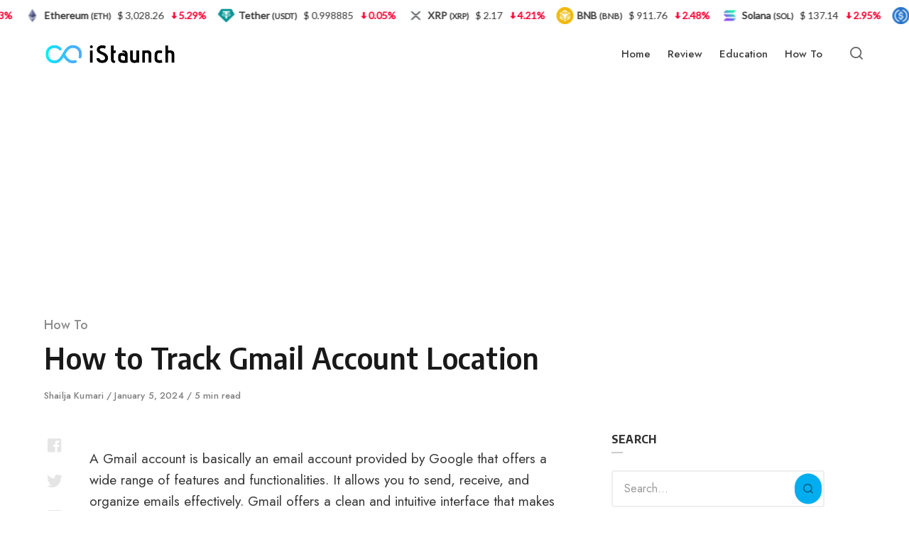

--- FILE ---
content_type: text/html; charset=UTF-8
request_url: https://www.istaunch.com/track-gmail-account-location/
body_size: 22468
content:
<!DOCTYPE html><html lang="en-US" class="no-js"><head><meta charset="UTF-8"/>
<script>var __ezHttpConsent={setByCat:function(src,tagType,attributes,category,force,customSetScriptFn=null){var setScript=function(){if(force||window.ezTcfConsent[category]){if(typeof customSetScriptFn==='function'){customSetScriptFn();}else{var scriptElement=document.createElement(tagType);scriptElement.src=src;attributes.forEach(function(attr){for(var key in attr){if(attr.hasOwnProperty(key)){scriptElement.setAttribute(key,attr[key]);}}});var firstScript=document.getElementsByTagName(tagType)[0];firstScript.parentNode.insertBefore(scriptElement,firstScript);}}};if(force||(window.ezTcfConsent&&window.ezTcfConsent.loaded)){setScript();}else if(typeof getEzConsentData==="function"){getEzConsentData().then(function(ezTcfConsent){if(ezTcfConsent&&ezTcfConsent.loaded){setScript();}else{console.error("cannot get ez consent data");force=true;setScript();}});}else{force=true;setScript();console.error("getEzConsentData is not a function");}},};</script>
<script>var ezTcfConsent=window.ezTcfConsent?window.ezTcfConsent:{loaded:false,store_info:false,develop_and_improve_services:false,measure_ad_performance:false,measure_content_performance:false,select_basic_ads:false,create_ad_profile:false,select_personalized_ads:false,create_content_profile:false,select_personalized_content:false,understand_audiences:false,use_limited_data_to_select_content:false,};function getEzConsentData(){return new Promise(function(resolve){document.addEventListener("ezConsentEvent",function(event){var ezTcfConsent=event.detail.ezTcfConsent;resolve(ezTcfConsent);});});}</script>
<script>if(typeof _setEzCookies!=='function'){function _setEzCookies(ezConsentData){var cookies=window.ezCookieQueue;for(var i=0;i<cookies.length;i++){var cookie=cookies[i];if(ezConsentData&&ezConsentData.loaded&&ezConsentData[cookie.tcfCategory]){document.cookie=cookie.name+"="+cookie.value;}}}}
window.ezCookieQueue=window.ezCookieQueue||[];if(typeof addEzCookies!=='function'){function addEzCookies(arr){window.ezCookieQueue=[...window.ezCookieQueue,...arr];}}
addEzCookies([{name:"ezoab_131279",value:"mod1-c; Path=/; Domain=istaunch.com; Max-Age=7200",tcfCategory:"store_info",isEzoic:"true",},{name:"ezosuibasgeneris-1",value:"acfae5b9-4af8-4557-7748-c5ed5b68183c; Path=/; Domain=istaunch.com; Expires=Wed, 18 Nov 2026 12:45:28 UTC; Secure; SameSite=None",tcfCategory:"understand_audiences",isEzoic:"true",}]);if(window.ezTcfConsent&&window.ezTcfConsent.loaded){_setEzCookies(window.ezTcfConsent);}else if(typeof getEzConsentData==="function"){getEzConsentData().then(function(ezTcfConsent){if(ezTcfConsent&&ezTcfConsent.loaded){_setEzCookies(window.ezTcfConsent);}else{console.error("cannot get ez consent data");_setEzCookies(window.ezTcfConsent);}});}else{console.error("getEzConsentData is not a function");_setEzCookies(window.ezTcfConsent);}</script><script type="text/javascript" data-ezscrex='false' data-cfasync='false'>window._ezaq = Object.assign({"edge_cache_status":11,"edge_response_time":1002,"url":"https://www.istaunch.com/track-gmail-account-location/"}, typeof window._ezaq !== "undefined" ? window._ezaq : {});</script><script type="text/javascript" data-ezscrex='false' data-cfasync='false'>window._ezaq = Object.assign({"ab_test_id":"mod1-c"}, typeof window._ezaq !== "undefined" ? window._ezaq : {});window.__ez=window.__ez||{};window.__ez.tf={};</script><script type="text/javascript" data-ezscrex='false' data-cfasync='false'>window.ezDisableAds = true;</script>
<script data-ezscrex='false' data-cfasync='false' data-pagespeed-no-defer>var __ez=__ez||{};__ez.stms=Date.now();__ez.evt={};__ez.script={};__ez.ck=__ez.ck||{};__ez.template={};__ez.template.isOrig=true;window.__ezScriptHost="//www.ezojs.com";__ez.queue=__ez.queue||function(){var e=0,i=0,t=[],n=!1,o=[],r=[],s=!0,a=function(e,i,n,o,r,s,a){var l=arguments.length>7&&void 0!==arguments[7]?arguments[7]:window,d=this;this.name=e,this.funcName=i,this.parameters=null===n?null:w(n)?n:[n],this.isBlock=o,this.blockedBy=r,this.deleteWhenComplete=s,this.isError=!1,this.isComplete=!1,this.isInitialized=!1,this.proceedIfError=a,this.fWindow=l,this.isTimeDelay=!1,this.process=function(){f("... func = "+e),d.isInitialized=!0,d.isComplete=!0,f("... func.apply: "+e);var i=d.funcName.split("."),n=null,o=this.fWindow||window;i.length>3||(n=3===i.length?o[i[0]][i[1]][i[2]]:2===i.length?o[i[0]][i[1]]:o[d.funcName]),null!=n&&n.apply(null,this.parameters),!0===d.deleteWhenComplete&&delete t[e],!0===d.isBlock&&(f("----- F'D: "+d.name),m())}},l=function(e,i,t,n,o,r,s){var a=arguments.length>7&&void 0!==arguments[7]?arguments[7]:window,l=this;this.name=e,this.path=i,this.async=o,this.defer=r,this.isBlock=t,this.blockedBy=n,this.isInitialized=!1,this.isError=!1,this.isComplete=!1,this.proceedIfError=s,this.fWindow=a,this.isTimeDelay=!1,this.isPath=function(e){return"/"===e[0]&&"/"!==e[1]},this.getSrc=function(e){return void 0!==window.__ezScriptHost&&this.isPath(e)&&"banger.js"!==this.name?window.__ezScriptHost+e:e},this.process=function(){l.isInitialized=!0,f("... file = "+e);var i=this.fWindow?this.fWindow.document:document,t=i.createElement("script");t.src=this.getSrc(this.path),!0===o?t.async=!0:!0===r&&(t.defer=!0),t.onerror=function(){var e={url:window.location.href,name:l.name,path:l.path,user_agent:window.navigator.userAgent};"undefined"!=typeof _ezaq&&(e.pageview_id=_ezaq.page_view_id);var i=encodeURIComponent(JSON.stringify(e)),t=new XMLHttpRequest;t.open("GET","//g.ezoic.net/ezqlog?d="+i,!0),t.send(),f("----- ERR'D: "+l.name),l.isError=!0,!0===l.isBlock&&m()},t.onreadystatechange=t.onload=function(){var e=t.readyState;f("----- F'D: "+l.name),e&&!/loaded|complete/.test(e)||(l.isComplete=!0,!0===l.isBlock&&m())},i.getElementsByTagName("head")[0].appendChild(t)}},d=function(e,i){this.name=e,this.path="",this.async=!1,this.defer=!1,this.isBlock=!1,this.blockedBy=[],this.isInitialized=!0,this.isError=!1,this.isComplete=i,this.proceedIfError=!1,this.isTimeDelay=!1,this.process=function(){}};function c(e,i,n,s,a,d,c,u,f){var m=new l(e,i,n,s,a,d,c,f);!0===u?o[e]=m:r[e]=m,t[e]=m,h(m)}function h(e){!0!==u(e)&&0!=s&&e.process()}function u(e){if(!0===e.isTimeDelay&&!1===n)return f(e.name+" blocked = TIME DELAY!"),!0;if(w(e.blockedBy))for(var i=0;i<e.blockedBy.length;i++){var o=e.blockedBy[i];if(!1===t.hasOwnProperty(o))return f(e.name+" blocked = "+o),!0;if(!0===e.proceedIfError&&!0===t[o].isError)return!1;if(!1===t[o].isComplete)return f(e.name+" blocked = "+o),!0}return!1}function f(e){var i=window.location.href,t=new RegExp("[?&]ezq=([^&#]*)","i").exec(i);"1"===(t?t[1]:null)&&console.debug(e)}function m(){++e>200||(f("let's go"),p(o),p(r))}function p(e){for(var i in e)if(!1!==e.hasOwnProperty(i)){var t=e[i];!0===t.isComplete||u(t)||!0===t.isInitialized||!0===t.isError?!0===t.isError?f(t.name+": error"):!0===t.isComplete?f(t.name+": complete already"):!0===t.isInitialized&&f(t.name+": initialized already"):t.process()}}function w(e){return"[object Array]"==Object.prototype.toString.call(e)}return window.addEventListener("load",(function(){setTimeout((function(){n=!0,f("TDELAY -----"),m()}),5e3)}),!1),{addFile:c,addFileOnce:function(e,i,n,o,r,s,a,l,d){t[e]||c(e,i,n,o,r,s,a,l,d)},addDelayFile:function(e,i){var n=new l(e,i,!1,[],!1,!1,!0);n.isTimeDelay=!0,f(e+" ...  FILE! TDELAY"),r[e]=n,t[e]=n,h(n)},addFunc:function(e,n,s,l,d,c,u,f,m,p){!0===c&&(e=e+"_"+i++);var w=new a(e,n,s,l,d,u,f,p);!0===m?o[e]=w:r[e]=w,t[e]=w,h(w)},addDelayFunc:function(e,i,n){var o=new a(e,i,n,!1,[],!0,!0);o.isTimeDelay=!0,f(e+" ...  FUNCTION! TDELAY"),r[e]=o,t[e]=o,h(o)},items:t,processAll:m,setallowLoad:function(e){s=e},markLoaded:function(e){if(e&&0!==e.length){if(e in t){var i=t[e];!0===i.isComplete?f(i.name+" "+e+": error loaded duplicate"):(i.isComplete=!0,i.isInitialized=!0)}else t[e]=new d(e,!0);f("markLoaded dummyfile: "+t[e].name)}},logWhatsBlocked:function(){for(var e in t)!1!==t.hasOwnProperty(e)&&u(t[e])}}}();__ez.evt.add=function(e,t,n){e.addEventListener?e.addEventListener(t,n,!1):e.attachEvent?e.attachEvent("on"+t,n):e["on"+t]=n()},__ez.evt.remove=function(e,t,n){e.removeEventListener?e.removeEventListener(t,n,!1):e.detachEvent?e.detachEvent("on"+t,n):delete e["on"+t]};__ez.script.add=function(e){var t=document.createElement("script");t.src=e,t.async=!0,t.type="text/javascript",document.getElementsByTagName("head")[0].appendChild(t)};__ez.dot=__ez.dot||{};__ez.queue.addFileOnce('/detroitchicago/boise.js', '/detroitchicago/boise.js?gcb=195-2&cb=5', true, [], true, false, true, false);__ez.queue.addFileOnce('/parsonsmaize/abilene.js', '/parsonsmaize/abilene.js?gcb=195-2&cb=dc112bb7ea', true, [], true, false, true, false);__ez.queue.addFileOnce('/parsonsmaize/mulvane.js', '/parsonsmaize/mulvane.js?gcb=195-2&cb=e75e48eec0', true, ['/parsonsmaize/abilene.js'], true, false, true, false);__ez.queue.addFileOnce('/detroitchicago/birmingham.js', '/detroitchicago/birmingham.js?gcb=195-2&cb=539c47377c', true, ['/parsonsmaize/abilene.js'], true, false, true, false);</script>
<script data-ezscrex="false" type="text/javascript" data-cfasync="false">window._ezaq = Object.assign({"ad_cache_level":0,"adpicker_placement_cnt":0,"ai_placeholder_cache_level":0,"ai_placeholder_placement_cnt":-1,"article_category":"How To","author":"Shailja Kumari","domain":"istaunch.com","domain_id":131279,"ezcache_level":0,"ezcache_skip_code":14,"has_bad_image":0,"has_bad_words":0,"is_sitespeed":0,"lt_cache_level":0,"publish_date":"2024-01-05","response_size":87377,"response_size_orig":81580,"response_time_orig":992,"template_id":5,"url":"https://www.istaunch.com/track-gmail-account-location/","word_count":0,"worst_bad_word_level":0}, typeof window._ezaq !== "undefined" ? window._ezaq : {});__ez.queue.markLoaded('ezaqBaseReady');</script>
<script type='text/javascript' data-ezscrex='false' data-cfasync='false'>
window.ezAnalyticsStatic = true;

function analyticsAddScript(script) {
	var ezDynamic = document.createElement('script');
	ezDynamic.type = 'text/javascript';
	ezDynamic.innerHTML = script;
	document.head.appendChild(ezDynamic);
}
function getCookiesWithPrefix() {
    var allCookies = document.cookie.split(';');
    var cookiesWithPrefix = {};

    for (var i = 0; i < allCookies.length; i++) {
        var cookie = allCookies[i].trim();

        for (var j = 0; j < arguments.length; j++) {
            var prefix = arguments[j];
            if (cookie.indexOf(prefix) === 0) {
                var cookieParts = cookie.split('=');
                var cookieName = cookieParts[0];
                var cookieValue = cookieParts.slice(1).join('=');
                cookiesWithPrefix[cookieName] = decodeURIComponent(cookieValue);
                break; // Once matched, no need to check other prefixes
            }
        }
    }

    return cookiesWithPrefix;
}
function productAnalytics() {
	var d = {"pr":[6],"omd5":"94a21056128c4e203b01bd4e97f0c3f0","nar":"risk score"};
	d.u = _ezaq.url;
	d.p = _ezaq.page_view_id;
	d.v = _ezaq.visit_uuid;
	d.ab = _ezaq.ab_test_id;
	d.e = JSON.stringify(_ezaq);
	d.ref = document.referrer;
	d.c = getCookiesWithPrefix('active_template', 'ez', 'lp_');
	if(typeof ez_utmParams !== 'undefined') {
		d.utm = ez_utmParams;
	}

	var dataText = JSON.stringify(d);
	var xhr = new XMLHttpRequest();
	xhr.open('POST','/ezais/analytics?cb=1', true);
	xhr.onload = function () {
		if (xhr.status!=200) {
            return;
		}

        if(document.readyState !== 'loading') {
            analyticsAddScript(xhr.response);
            return;
        }

        var eventFunc = function() {
            if(document.readyState === 'loading') {
                return;
            }
            document.removeEventListener('readystatechange', eventFunc, false);
            analyticsAddScript(xhr.response);
        };

        document.addEventListener('readystatechange', eventFunc, false);
	};
	xhr.setRequestHeader('Content-Type','text/plain');
	xhr.send(dataText);
}
__ez.queue.addFunc("productAnalytics", "productAnalytics", null, true, ['ezaqBaseReady'], false, false, false, true);
</script><base href="https://www.istaunch.com/track-gmail-account-location/"/>

<meta name="viewport" content="width=device-width, initial-scale=1.0"/>
<script>document.documentElement.className = document.documentElement.className.replace(/\bno-js\b/,'js');</script>
<meta name="robots" content="index, follow, max-image-preview:large, max-snippet:-1, max-video-preview:-1"/>
	<style>img:is([sizes="auto" i], [sizes^="auto," i]) { contain-intrinsic-size: 3000px 1500px }</style>
	
	<!-- This site is optimized with the Yoast SEO plugin v18.2 - https://yoast.com/wordpress/plugins/seo/ -->
	<title>How to Track Gmail Account Location</title><link rel="preload" as="style" href="https://fonts.googleapis.com/css?family=Encode%20Sans%20Semi%20Condensed%3A600%2C700%7CJost%3A400%2C400i%2C500%2C500i%2C600%2C600i&amp;display=swap"/><link rel="stylesheet" href="https://fonts.googleapis.com/css?family=Encode%20Sans%20Semi%20Condensed%3A600%2C700%7CJost%3A400%2C400i%2C500%2C500i%2C600%2C600i&amp;display=swap" media="print" onload="this.media=&#39;all&#39;"/><noscript><link rel="stylesheet" href="https://fonts.googleapis.com/css?family=Encode%20Sans%20Semi%20Condensed%3A600%2C700%7CJost%3A400%2C400i%2C500%2C500i%2C600%2C600i&#038;display=swap" /></noscript><link rel="stylesheet" href="https://www.istaunch.com/wp-content/cache/min/1/becc4de079caa034f1a0520517864e29.css" media="all" data-minify="1"/>
	<link rel="canonical" href="https://www.istaunch.com/track-gmail-account-location/"/>
	<meta property="og:locale" content="en_US"/>
	<meta property="og:type" content="article"/>
	<meta property="og:title" content="How to Track Gmail Account Location"/>
	<meta property="og:description" content="A Gmail account is basically an email account provided by Google that offers a wide range of features and functionalities. It"/>
	<meta property="og:url" content="https://www.istaunch.com/track-gmail-account-location/"/>
	<meta property="og:site_name" content="iStaunch"/>
	<meta property="article:published_time" content="2024-01-05T09:58:00+00:00"/>
	<meta property="article:modified_time" content="2024-01-19T09:45:58+00:00"/>
	<meta property="og:image" content="https://www.istaunch.com/wp-content/uploads/2023/06/track-gmail-account-location-1.jpg"/>
	<meta property="og:image:width" content="690"/>
	<meta property="og:image:height" content="388"/>
	<meta property="og:image:type" content="image/jpeg"/>
	<meta name="twitter:card" content="summary_large_image"/>
	<meta name="twitter:label1" content="Written by"/>
	<meta name="twitter:data1" content="Shailja Kumari"/>
	<meta name="twitter:label2" content="Est. reading time"/>
	<meta name="twitter:data2" content="6 minutes"/>
	<script type="application/ld+json" class="yoast-schema-graph">{"@context":"https://schema.org","@graph":[{"@type":"Organization","@id":"https://www.istaunch.com/#organization","name":"iStaunch","url":"https://www.istaunch.com/","sameAs":[],"logo":{"@type":"ImageObject","@id":"https://www.istaunch.com/#logo","inLanguage":"en-US","url":"https://www.istaunch.com/wp-content/uploads/2021/09/iStaunch-Logo.png","contentUrl":"https://www.istaunch.com/wp-content/uploads/2021/09/iStaunch-Logo.png","width":340,"height":73,"caption":"iStaunch"},"image":{"@id":"https://www.istaunch.com/#logo"}},{"@type":"WebSite","@id":"https://www.istaunch.com/#website","url":"https://www.istaunch.com/","name":"iStaunch","description":"","publisher":{"@id":"https://www.istaunch.com/#organization"},"potentialAction":[{"@type":"SearchAction","target":{"@type":"EntryPoint","urlTemplate":"https://www.istaunch.com/?s={search_term_string}"},"query-input":"required name=search_term_string"}],"inLanguage":"en-US"},{"@type":"ImageObject","@id":"https://www.istaunch.com/track-gmail-account-location/#primaryimage","inLanguage":"en-US","url":"https://www.istaunch.com/wp-content/uploads/2023/06/track-gmail-account-location-1.jpg","contentUrl":"https://www.istaunch.com/wp-content/uploads/2023/06/track-gmail-account-location-1.jpg","width":690,"height":388,"caption":"track gmail account location"},{"@type":"WebPage","@id":"https://www.istaunch.com/track-gmail-account-location/#webpage","url":"https://www.istaunch.com/track-gmail-account-location/","name":"How to Track Gmail Account Location","isPartOf":{"@id":"https://www.istaunch.com/#website"},"primaryImageOfPage":{"@id":"https://www.istaunch.com/track-gmail-account-location/#primaryimage"},"datePublished":"2024-01-05T09:58:00+00:00","dateModified":"2024-01-19T09:45:58+00:00","breadcrumb":{"@id":"https://www.istaunch.com/track-gmail-account-location/#breadcrumb"},"inLanguage":"en-US","potentialAction":[{"@type":"ReadAction","target":["https://www.istaunch.com/track-gmail-account-location/"]}]},{"@type":"BreadcrumbList","@id":"https://www.istaunch.com/track-gmail-account-location/#breadcrumb","itemListElement":[{"@type":"ListItem","position":1,"name":"Home","item":"https://www.istaunch.com/"},{"@type":"ListItem","position":2,"name":"How To","item":"https://www.istaunch.com/category/how-to/"},{"@type":"ListItem","position":3,"name":"How to Track Gmail Account Location"}]},{"@type":"Article","@id":"https://www.istaunch.com/track-gmail-account-location/#article","isPartOf":{"@id":"https://www.istaunch.com/track-gmail-account-location/#webpage"},"author":{"@id":"https://www.istaunch.com/#/schema/person/ed92b99a8ea9c744df0cdd374795d385"},"headline":"How to Track Gmail Account Location","datePublished":"2024-01-05T09:58:00+00:00","dateModified":"2024-01-19T09:45:58+00:00","mainEntityOfPage":{"@id":"https://www.istaunch.com/track-gmail-account-location/#webpage"},"wordCount":1120,"commentCount":0,"publisher":{"@id":"https://www.istaunch.com/#organization"},"image":{"@id":"https://www.istaunch.com/track-gmail-account-location/#primaryimage"},"thumbnailUrl":"https://www.istaunch.com/wp-content/uploads/2023/06/track-gmail-account-location-1.jpg","articleSection":["How To"],"inLanguage":"en-US","potentialAction":[{"@type":"CommentAction","name":"Comment","target":["https://www.istaunch.com/track-gmail-account-location/#respond"]}]},{"@type":"Person","@id":"https://www.istaunch.com/#/schema/person/ed92b99a8ea9c744df0cdd374795d385","name":"Shailja Kumari","image":{"@type":"ImageObject","@id":"https://www.istaunch.com/#personlogo","inLanguage":"en-US","url":"https://secure.gravatar.com/avatar/22547305c2c20358ec9eba461f66fbc9d981df8f4b21c86acd42e9c585fa35d3?s=96&d=wavatar&r=g","contentUrl":"https://secure.gravatar.com/avatar/22547305c2c20358ec9eba461f66fbc9d981df8f4b21c86acd42e9c585fa35d3?s=96&d=wavatar&r=g","caption":"Shailja Kumari"},"url":"https://www.istaunch.com/author/shailjakumari/"}]}</script>
	<!-- / Yoast SEO plugin. -->


<link rel="dns-prefetch" href="//www.istaunch.com"/>
<link rel="dns-prefetch" href="//stats.wp.com"/>
<link rel="dns-prefetch" href="//fonts.googleapis.com"/>
<link rel="dns-prefetch" href="//maps.googleapis.com"/>
<link rel="dns-prefetch" href="//maps.gstatic.com"/>
<link rel="dns-prefetch" href="//fonts.gstatic.com"/>
<link rel="dns-prefetch" href="//use.fontawesome.com"/>
<link rel="dns-prefetch" href="//ajax.googleapis.com"/>
<link rel="dns-prefetch" href="//apis.google.com"/>
<link rel="dns-prefetch" href="//google-analytics.com"/>
<link rel="dns-prefetch" href="//www.google-analytics.com"/>
<link rel="dns-prefetch" href="//ssl.google-analytics.com"/>
<link rel="dns-prefetch" href="//www.googletagmanager.com"/>
<link rel="dns-prefetch" href="//www.googletagservices.com"/>
<link rel="dns-prefetch" href="//googleads.g.doubleclick.net"/>
<link rel="dns-prefetch" href="//adservice.google.com"/>
<link rel="dns-prefetch" href="//pagead2.googlesyndication.com"/>
<link rel="dns-prefetch" href="//tpc.googlesyndication.com"/>
<link rel="dns-prefetch" href="//youtube.com"/>
<link rel="dns-prefetch" href="//i.ytimg.com"/>
<link rel="dns-prefetch" href="//player.vimeo.com"/>
<link rel="dns-prefetch" href="//api.pinterest.com"/>
<link rel="dns-prefetch" href="//assets.pinterest.com"/>
<link rel="dns-prefetch" href="//connect.facebook.net"/>
<link rel="dns-prefetch" href="//platform.twitter.com"/>
<link rel="dns-prefetch" href="//syndication.twitter.com"/>
<link rel="dns-prefetch" href="//platform.instagram.com"/>
<link rel="dns-prefetch" href="//referrer.disqus.com"/>
<link rel="dns-prefetch" href="//c.disquscdn.com"/>
<link rel="dns-prefetch" href="//cdnjs.cloudflare.com"/>
<link rel="dns-prefetch" href="//cdn.ampproject.org"/>
<link rel="dns-prefetch" href="//pixel.wp.com"/>
<link rel="dns-prefetch" href="//disqus.com"/>
<link rel="dns-prefetch" href="//s.gravatar.com"/>
<link rel="dns-prefetch" href="//0.gravatar.com"/>
<link rel="dns-prefetch" href="//2.gravatar.com"/>
<link rel="dns-prefetch" href="//1.gravatar.com"/>
<link rel="dns-prefetch" href="//sitename.disqus.com"/>
<link rel="dns-prefetch" href="//s7.addthis.com"/>
<link rel="dns-prefetch" href="//platform.linkedin.com"/>
<link rel="dns-prefetch" href="//w.sharethis.com"/>
<link rel="dns-prefetch" href="//s0.wp.com"/>
<link rel="dns-prefetch" href="//s1.wp.com"/>
<link rel="dns-prefetch" href="//s2.wp.com"/>
<link rel="dns-prefetch" href="//ajax.microsoft.com"/>
<link rel="dns-prefetch" href="//ajax.aspnetcdn.com"/>
<link rel="dns-prefetch" href="//s3.amazonaws.com"/>
<link rel="dns-prefetch" href="//code.jquery.com"/>
<link rel="dns-prefetch" href="//stackpath.bootstrapcdn.com"/>
<link rel="dns-prefetch" href="//github.githubassets.com"/>
<link rel="dns-prefetch" href="//ad.doubleclick.net"/>
<link rel="dns-prefetch" href="//stats.g.doubleclick.net"/>
<link rel="dns-prefetch" href="//cm.g.doubleclick.net"/>
<link rel="dns-prefetch" href="//stats.buysellads.com"/>
<link rel="dns-prefetch" href="//s3.buysellads.com"/>
<link href="https://fonts.gstatic.com" crossorigin="" rel="preconnect"/>
<link rel="alternate" type="application/rss+xml" title="iStaunch » Feed" href="https://www.istaunch.com/feed/"/>
<link rel="alternate" type="application/rss+xml" title="iStaunch » Comments Feed" href="https://www.istaunch.com/comments/feed/"/>
<link rel="alternate" type="application/rss+xml" title="iStaunch » How to Track Gmail Account Location Comments Feed" href="https://www.istaunch.com/track-gmail-account-location/feed/"/>

<style id="wp-emoji-styles-inline-css" type="text/css">

	img.wp-smiley, img.emoji {
		display: inline !important;
		border: none !important;
		box-shadow: none !important;
		height: 1em !important;
		width: 1em !important;
		margin: 0 0.07em !important;
		vertical-align: -0.1em !important;
		background: none !important;
		padding: 0 !important;
	}
</style>
<style id="classic-theme-styles-inline-css" type="text/css">
/*! This file is auto-generated */
.wp-block-button__link{color:#fff;background-color:#32373c;border-radius:9999px;box-shadow:none;text-decoration:none;padding:calc(.667em + 2px) calc(1.333em + 2px);font-size:1.125em}.wp-block-file__button{background:#32373c;color:#fff;text-decoration:none}
</style>



<style id="jetpack-sharing-buttons-style-inline-css" type="text/css">
.jetpack-sharing-buttons__services-list{display:flex;flex-direction:row;flex-wrap:wrap;gap:0;list-style-type:none;margin:5px;padding:0}.jetpack-sharing-buttons__services-list.has-small-icon-size{font-size:12px}.jetpack-sharing-buttons__services-list.has-normal-icon-size{font-size:16px}.jetpack-sharing-buttons__services-list.has-large-icon-size{font-size:24px}.jetpack-sharing-buttons__services-list.has-huge-icon-size{font-size:36px}@media print{.jetpack-sharing-buttons__services-list{display:none!important}}.editor-styles-wrapper .wp-block-jetpack-sharing-buttons{gap:0;padding-inline-start:0}ul.jetpack-sharing-buttons__services-list.has-background{padding:1.25em 2.375em}
</style>
<style id="global-styles-inline-css" type="text/css">
:root{--wp--preset--aspect-ratio--square: 1;--wp--preset--aspect-ratio--4-3: 4/3;--wp--preset--aspect-ratio--3-4: 3/4;--wp--preset--aspect-ratio--3-2: 3/2;--wp--preset--aspect-ratio--2-3: 2/3;--wp--preset--aspect-ratio--16-9: 16/9;--wp--preset--aspect-ratio--9-16: 9/16;--wp--preset--color--black: #000000;--wp--preset--color--cyan-bluish-gray: #abb8c3;--wp--preset--color--white: #ffffff;--wp--preset--color--pale-pink: #f78da7;--wp--preset--color--vivid-red: #cf2e2e;--wp--preset--color--luminous-vivid-orange: #ff6900;--wp--preset--color--luminous-vivid-amber: #fcb900;--wp--preset--color--light-green-cyan: #7bdcb5;--wp--preset--color--vivid-green-cyan: #00d084;--wp--preset--color--pale-cyan-blue: #8ed1fc;--wp--preset--color--vivid-cyan-blue: #0693e3;--wp--preset--color--vivid-purple: #9b51e0;--wp--preset--color--accent: #00aeef;--wp--preset--gradient--vivid-cyan-blue-to-vivid-purple: linear-gradient(135deg,rgba(6,147,227,1) 0%,rgb(155,81,224) 100%);--wp--preset--gradient--light-green-cyan-to-vivid-green-cyan: linear-gradient(135deg,rgb(122,220,180) 0%,rgb(0,208,130) 100%);--wp--preset--gradient--luminous-vivid-amber-to-luminous-vivid-orange: linear-gradient(135deg,rgba(252,185,0,1) 0%,rgba(255,105,0,1) 100%);--wp--preset--gradient--luminous-vivid-orange-to-vivid-red: linear-gradient(135deg,rgba(255,105,0,1) 0%,rgb(207,46,46) 100%);--wp--preset--gradient--very-light-gray-to-cyan-bluish-gray: linear-gradient(135deg,rgb(238,238,238) 0%,rgb(169,184,195) 100%);--wp--preset--gradient--cool-to-warm-spectrum: linear-gradient(135deg,rgb(74,234,220) 0%,rgb(151,120,209) 20%,rgb(207,42,186) 40%,rgb(238,44,130) 60%,rgb(251,105,98) 80%,rgb(254,248,76) 100%);--wp--preset--gradient--blush-light-purple: linear-gradient(135deg,rgb(255,206,236) 0%,rgb(152,150,240) 100%);--wp--preset--gradient--blush-bordeaux: linear-gradient(135deg,rgb(254,205,165) 0%,rgb(254,45,45) 50%,rgb(107,0,62) 100%);--wp--preset--gradient--luminous-dusk: linear-gradient(135deg,rgb(255,203,112) 0%,rgb(199,81,192) 50%,rgb(65,88,208) 100%);--wp--preset--gradient--pale-ocean: linear-gradient(135deg,rgb(255,245,203) 0%,rgb(182,227,212) 50%,rgb(51,167,181) 100%);--wp--preset--gradient--electric-grass: linear-gradient(135deg,rgb(202,248,128) 0%,rgb(113,206,126) 100%);--wp--preset--gradient--midnight: linear-gradient(135deg,rgb(2,3,129) 0%,rgb(40,116,252) 100%);--wp--preset--font-size--small: 15px;--wp--preset--font-size--medium: 20px;--wp--preset--font-size--large: 24px;--wp--preset--font-size--x-large: 42px;--wp--preset--font-size--normal: 18px;--wp--preset--font-size--huge: 32px;--wp--preset--spacing--20: 0.44rem;--wp--preset--spacing--30: 0.67rem;--wp--preset--spacing--40: 1rem;--wp--preset--spacing--50: 1.5rem;--wp--preset--spacing--60: 2.25rem;--wp--preset--spacing--70: 3.38rem;--wp--preset--spacing--80: 5.06rem;--wp--preset--shadow--natural: 6px 6px 9px rgba(0, 0, 0, 0.2);--wp--preset--shadow--deep: 12px 12px 50px rgba(0, 0, 0, 0.4);--wp--preset--shadow--sharp: 6px 6px 0px rgba(0, 0, 0, 0.2);--wp--preset--shadow--outlined: 6px 6px 0px -3px rgba(255, 255, 255, 1), 6px 6px rgba(0, 0, 0, 1);--wp--preset--shadow--crisp: 6px 6px 0px rgba(0, 0, 0, 1);}:where(.is-layout-flex){gap: 0.5em;}:where(.is-layout-grid){gap: 0.5em;}body .is-layout-flex{display: flex;}.is-layout-flex{flex-wrap: wrap;align-items: center;}.is-layout-flex > :is(*, div){margin: 0;}body .is-layout-grid{display: grid;}.is-layout-grid > :is(*, div){margin: 0;}:where(.wp-block-columns.is-layout-flex){gap: 2em;}:where(.wp-block-columns.is-layout-grid){gap: 2em;}:where(.wp-block-post-template.is-layout-flex){gap: 1.25em;}:where(.wp-block-post-template.is-layout-grid){gap: 1.25em;}.has-black-color{color: var(--wp--preset--color--black) !important;}.has-cyan-bluish-gray-color{color: var(--wp--preset--color--cyan-bluish-gray) !important;}.has-white-color{color: var(--wp--preset--color--white) !important;}.has-pale-pink-color{color: var(--wp--preset--color--pale-pink) !important;}.has-vivid-red-color{color: var(--wp--preset--color--vivid-red) !important;}.has-luminous-vivid-orange-color{color: var(--wp--preset--color--luminous-vivid-orange) !important;}.has-luminous-vivid-amber-color{color: var(--wp--preset--color--luminous-vivid-amber) !important;}.has-light-green-cyan-color{color: var(--wp--preset--color--light-green-cyan) !important;}.has-vivid-green-cyan-color{color: var(--wp--preset--color--vivid-green-cyan) !important;}.has-pale-cyan-blue-color{color: var(--wp--preset--color--pale-cyan-blue) !important;}.has-vivid-cyan-blue-color{color: var(--wp--preset--color--vivid-cyan-blue) !important;}.has-vivid-purple-color{color: var(--wp--preset--color--vivid-purple) !important;}.has-black-background-color{background-color: var(--wp--preset--color--black) !important;}.has-cyan-bluish-gray-background-color{background-color: var(--wp--preset--color--cyan-bluish-gray) !important;}.has-white-background-color{background-color: var(--wp--preset--color--white) !important;}.has-pale-pink-background-color{background-color: var(--wp--preset--color--pale-pink) !important;}.has-vivid-red-background-color{background-color: var(--wp--preset--color--vivid-red) !important;}.has-luminous-vivid-orange-background-color{background-color: var(--wp--preset--color--luminous-vivid-orange) !important;}.has-luminous-vivid-amber-background-color{background-color: var(--wp--preset--color--luminous-vivid-amber) !important;}.has-light-green-cyan-background-color{background-color: var(--wp--preset--color--light-green-cyan) !important;}.has-vivid-green-cyan-background-color{background-color: var(--wp--preset--color--vivid-green-cyan) !important;}.has-pale-cyan-blue-background-color{background-color: var(--wp--preset--color--pale-cyan-blue) !important;}.has-vivid-cyan-blue-background-color{background-color: var(--wp--preset--color--vivid-cyan-blue) !important;}.has-vivid-purple-background-color{background-color: var(--wp--preset--color--vivid-purple) !important;}.has-black-border-color{border-color: var(--wp--preset--color--black) !important;}.has-cyan-bluish-gray-border-color{border-color: var(--wp--preset--color--cyan-bluish-gray) !important;}.has-white-border-color{border-color: var(--wp--preset--color--white) !important;}.has-pale-pink-border-color{border-color: var(--wp--preset--color--pale-pink) !important;}.has-vivid-red-border-color{border-color: var(--wp--preset--color--vivid-red) !important;}.has-luminous-vivid-orange-border-color{border-color: var(--wp--preset--color--luminous-vivid-orange) !important;}.has-luminous-vivid-amber-border-color{border-color: var(--wp--preset--color--luminous-vivid-amber) !important;}.has-light-green-cyan-border-color{border-color: var(--wp--preset--color--light-green-cyan) !important;}.has-vivid-green-cyan-border-color{border-color: var(--wp--preset--color--vivid-green-cyan) !important;}.has-pale-cyan-blue-border-color{border-color: var(--wp--preset--color--pale-cyan-blue) !important;}.has-vivid-cyan-blue-border-color{border-color: var(--wp--preset--color--vivid-cyan-blue) !important;}.has-vivid-purple-border-color{border-color: var(--wp--preset--color--vivid-purple) !important;}.has-vivid-cyan-blue-to-vivid-purple-gradient-background{background: var(--wp--preset--gradient--vivid-cyan-blue-to-vivid-purple) !important;}.has-light-green-cyan-to-vivid-green-cyan-gradient-background{background: var(--wp--preset--gradient--light-green-cyan-to-vivid-green-cyan) !important;}.has-luminous-vivid-amber-to-luminous-vivid-orange-gradient-background{background: var(--wp--preset--gradient--luminous-vivid-amber-to-luminous-vivid-orange) !important;}.has-luminous-vivid-orange-to-vivid-red-gradient-background{background: var(--wp--preset--gradient--luminous-vivid-orange-to-vivid-red) !important;}.has-very-light-gray-to-cyan-bluish-gray-gradient-background{background: var(--wp--preset--gradient--very-light-gray-to-cyan-bluish-gray) !important;}.has-cool-to-warm-spectrum-gradient-background{background: var(--wp--preset--gradient--cool-to-warm-spectrum) !important;}.has-blush-light-purple-gradient-background{background: var(--wp--preset--gradient--blush-light-purple) !important;}.has-blush-bordeaux-gradient-background{background: var(--wp--preset--gradient--blush-bordeaux) !important;}.has-luminous-dusk-gradient-background{background: var(--wp--preset--gradient--luminous-dusk) !important;}.has-pale-ocean-gradient-background{background: var(--wp--preset--gradient--pale-ocean) !important;}.has-electric-grass-gradient-background{background: var(--wp--preset--gradient--electric-grass) !important;}.has-midnight-gradient-background{background: var(--wp--preset--gradient--midnight) !important;}.has-small-font-size{font-size: var(--wp--preset--font-size--small) !important;}.has-medium-font-size{font-size: var(--wp--preset--font-size--medium) !important;}.has-large-font-size{font-size: var(--wp--preset--font-size--large) !important;}.has-x-large-font-size{font-size: var(--wp--preset--font-size--x-large) !important;}
:where(.wp-block-post-template.is-layout-flex){gap: 1.25em;}:where(.wp-block-post-template.is-layout-grid){gap: 1.25em;}
:where(.wp-block-columns.is-layout-flex){gap: 2em;}:where(.wp-block-columns.is-layout-grid){gap: 2em;}
:root :where(.wp-block-pullquote){font-size: 1.5em;line-height: 1.6;}
</style>





<style id="quads-styles-inline-css" type="text/css">

    .quads-location ins.adsbygoogle {
        background: transparent !important;
    }
    
    .quads.quads_ad_container { display: grid; grid-template-columns: auto; grid-gap: 10px; padding: 10px; }
    .grid_image{animation: fadeIn 0.5s;-webkit-animation: fadeIn 0.5s;-moz-animation: fadeIn 0.5s;
        -o-animation: fadeIn 0.5s;-ms-animation: fadeIn 0.5s;}
    .quads-ad-label { font-size: 12px; text-align: center; color: #333;}
    .quads-text-around-ad-label-text_around_left {
        width: 50%;
        float: left;
    }
    .quads-text-around-ad-label-text_around_right {
        width: 50%;
        float: right;
    }
    .quads-popupad {
        position: absolute;
        top: 0%;
        left: 0%;
        width: 100%;
        height: 2000px;
        background-color: rgba(0,0,0,0.6);
        z-index: 999;
    }
    .quads.quads_ad_containerr {
        position: sticky;
        top: 40%;
        left: 36%;
        width: 30em;
    }
    #btn_close{
		background-color: #fff;
		width: 25px;
		height: 25px;
		text-align: center;
		line-height: 22px;
		position: absolute;
		right: -10px;
		top: -10px;
		cursor: pointer;
		transition: all 0.5s ease;
		border-radius: 50%;
	}
    @media screen and (max-width: 480px) {
        .quads.quads_ad_containerr {
            left: 9%;
            width: 19em;
        }
    }
    .quads_click_impression { display: none;}
</style>
<script type="text/javascript" src="https://www.istaunch.com/wp-includes/js/jquery/jquery.min.js?ver=3.7.1" id="jquery-core-js"></script>
<script type="text/javascript" src="https://www.istaunch.com/wp-includes/js/jquery/jquery-migrate.min.js?ver=3.4.1" id="jquery-migrate-js" defer=""></script>
<link rel="https://api.w.org/" href="https://www.istaunch.com/wp-json/"/><link rel="alternate" title="JSON" type="application/json" href="https://www.istaunch.com/wp-json/wp/v2/posts/383801"/><link rel="EditURI" type="application/rsd+xml" title="RSD" href="https://www.istaunch.com/xmlrpc.php?rsd"/>
<meta name="generator" content="WordPress 6.8.3"/>
<link rel="shortlink" href="https://www.istaunch.com/?p=383801"/>
<link rel="alternate" title="oEmbed (JSON)" type="application/json+oembed" href="https://www.istaunch.com/wp-json/oembed/1.0/embed?url=https%3A%2F%2Fwww.istaunch.com%2Ftrack-gmail-account-location%2F"/>
<link rel="alternate" title="oEmbed (XML)" type="text/xml+oembed" href="https://www.istaunch.com/wp-json/oembed/1.0/embed?url=https%3A%2F%2Fwww.istaunch.com%2Ftrack-gmail-account-location%2F&amp;format=xml"/>

<!-- AP Share Buttons Open Graph Tags -->
<meta property="og:site_name" content="iStaunch"/>
<meta property="og:type" content="article"/>
<meta property="og:title" content="How to Track Gmail Account Location"/>
<meta property="og:url" content="https://www.istaunch.com/track-gmail-account-location/"/>
<meta property="og:description" content="A Gmail account is basically an email account provided by Google that offers a wide range of features and functionalities. It allows you to send, receive, and organize emails effectively. Gmai…"/>
<meta property="article:published_time" content="2024-01-05T09:58:00+00:00"/>
<meta property="article:modified_time" content="2024-01-19T09:45:58+00:00"/>
<meta property="og:image" content="https://www.istaunch.com/wp-content/uploads/2023/06/track-gmail-account-location-1.jpg"/>
<meta property="og:image:secure_url" content="https://www.istaunch.com/wp-content/uploads/2023/06/track-gmail-account-location-1.jpg"/>
<meta property="og:image:width" content="690"/>
<meta property="og:image:height" content="388"/>
<meta property="og:locale" content="en_US"/>
<!-- End AP Share Buttons Open Graph Tags -->

<!-- HFCM by 99 Robots - Snippet # 1: Google Analytics -->
<!-- Global site tag (gtag.js) - Google Analytics -->
<script async="" src="https://www.googletagmanager.com/gtag/js?id=UA-141262954-1"></script>
<script>
  window.dataLayer = window.dataLayer || [];
  function gtag(){dataLayer.push(arguments);}
  gtag('js', new Date());

  gtag('config', 'UA-141262954-1');
</script>
<!-- /end HFCM by 99 Robots -->
<!-- HFCM by 99 Robots - Snippet # 5: Taboola Pixel -->
<!-- Taboola Pixel Code -->
<script type="text/javascript">
  window._tfa = window._tfa || [];
  window._tfa.push({notify: 'event', name: 'page_view', id: 1776826});
  !function (t, f, a, x) {
         if (!document.getElementById(x)) {
            t.async = 1;t.src = a;t.id=x;f.parentNode.insertBefore(t, f);
         }
  }(document.createElement('script'),
  document.getElementsByTagName('script')[0],
  '//cdn.taboola.com/libtrc/unip/1776826/tfa.js',
  'tb_tfa_script');
</script>
<!-- End of Taboola Pixel Code -->
<!-- /end HFCM by 99 Robots -->
	<style>img#wpstats{display:none}</style>
		<script type="text/javascript">document.cookie = 'quads_browser_width='+screen.width;</script><link rel="preload" href="https://www.istaunch.com/wp-content/themes/asona/assets/font-icons/fontello/font/asona.woff2" as="font" type="font/woff2" crossorigin="anonymous"/>
<meta name="theme-color" content="#ffffff"/>
<style type="text/css" id="asona-custom-colors">
    a:hover,
    .menu li:hover > a,
    .entry-content p:not(.wp-block-tag-cloud) > a,
    .entry-content li > a,
    .entry-content li p > a,
    .entry-content dt > a,
    .entry-content dd > a,
    .entry-content p em > a,
    .entry-content li em > a,
    .entry-content p strong > a,
    .entry-content li strong > a,
    .entry-content table a:not(.button),
    .button:hover,
    .wp-block-pullquote blockquote,
    .wp-block-button a:not(.has-background):hover,
    .wp-block-file__button:hover,
    [type="button"]:hover,
    [type="reset"]:hover,
    [type="submit"]:hover,
    .wp-block-button.is-style-outline a,
    input[type=checkbox]:checked::before,
    .cancel-comment-reply a,
    .comment-respond .must-log-in a:hover,
    .comment-respond .logged-in-as a:hover,
    .posts-block .post-inner:hover .post-title,
    .posts-block .post-content .post-title-link:hover .post-title,
    .posts-block .post-content:hover .post-title-link:hover .post-title,
    .main-navigation .menu li:hover > a,
    .stars label:hover,
    .stars label:hover ~ label,
    .stars input:checked ~ label:hover,
    .widget_calendar thead a,
    .widget_calendar tbody a,
    .has-accent-color {
        color: #00aeef;
    }

    .button,
    .wp-block-button a,
    .wp-block-file__button,
    [type="button"],
    [type="reset"],
    [type="submit"],
    .wp-block-button.is-style-outline a:hover,
    input[type=radio]:checked::before,
    .paging-navigation .page-numbers .page-numbers.current,
    .has-accent-background-color,
    .section-featured {
        background-color: #00aeef;
    }

    .button,
    .wp-block-button a,
    .wp-block-file__button,
    [type="button"],
    [type="reset"],
    [type="submit"],
    .button:focus,
    .wp-block-button a:focus,
    .wp-block-file__button:focus,
    [type="button"]:focus,
    [type="reset"]:focus,
    [type="submit"]:focus,
    .paging-navigation .page-numbers .page-numbers.current,
    .message-notice,
    .message-info,
    .message-error,
    .widget-area .button {
        border-color: #00aeef;
    }
    </style>
<link rel="icon" href="https://www.istaunch.com/wp-content/uploads/2020/04/cropped-istaunch-favicon-32x32.png" sizes="32x32"/>
<link rel="icon" href="https://www.istaunch.com/wp-content/uploads/2020/04/cropped-istaunch-favicon-192x192.png" sizes="192x192"/>
<link rel="apple-touch-icon" href="https://www.istaunch.com/wp-content/uploads/2020/04/cropped-istaunch-favicon-180x180.png"/>
<meta name="msapplication-TileImage" content="https://www.istaunch.com/wp-content/uploads/2020/04/cropped-istaunch-favicon-270x270.png"/>
		<style type="text/css" id="wp-custom-css">
			.last-updated {
    font-size: 15px;
    font-weight: 400;
    line-height: 1.5;
    letter-spacing: 0.15px;
}

.post.sticky .post-title-link::before {
    display: none;
}

.wp-block-image .image-wrapper {
    border: 2px solid #eaeaea;
}

.site-header {
    position: static;
}

.site-main {
    display: block;
    padding-top: 16px !important;
}

.wp-block-button a.has-background {
    margin-bottom: 10px;
}		</style>
		<noscript><style id="rocket-lazyload-nojs-css">.rll-youtube-player, [data-lazy-src]{display:none !important;}</style></noscript><script type='text/javascript'>
var ezoTemplate = 'orig_site';
var ezouid = '1';
var ezoFormfactor = '1';
</script><script data-ezscrex="false" type='text/javascript'>
var soc_app_id = '0';
var did = 131279;
var ezdomain = 'istaunch.com';
var ezoicSearchable = 1;
</script></head>

<body class="wp-singular post-template-default single single-post postid-383801 single-format-standard wp-custom-logo wp-embed-responsive wp-theme-asona has-post-sidebar posts-style-1 posts-columns-3 posts-highlight-style-light site-header-light single-posts-type-classic single-posts-style-light has-post-excerpt">


<a class="skip-link screen-reader-text" href="#main">Skip to content</a>


<div id="page" class="site">

    <header id="masthead" class="site-header">
        <div class="site-header-container flex align-middle">

            <button class="menu-trigger hamburger-menu" aria-label="Open or close menu"><span></span></button>

            
<a href="https://www.istaunch.com/" rel="home" class="logo">
    <img width="340" height="73" class="logo-default" src="https://www.istaunch.com/wp-content/uploads/2021/09/iStaunch-Logo.png" alt="iStaunch"/>

    </a>
            
<div class="site-navigation">

    <nav class="main-navigation"><ul class="menu"><li id="menu-item-1191" class="menu-item menu-item-type-custom menu-item-object-custom menu-item-home menu-item-1191"><a href="https://www.istaunch.com"><span>Home</span></a></li>
<li id="menu-item-421280" class="menu-item menu-item-type-taxonomy menu-item-object-category menu-item-421280"><a href="https://www.istaunch.com/category/review/"><span>Review</span></a></li>
<li id="menu-item-421278" class="menu-item menu-item-type-taxonomy menu-item-object-category menu-item-421278"><a href="https://www.istaunch.com/category/education/"><span>Education</span></a></li>
<li id="menu-item-421279" class="menu-item menu-item-type-taxonomy menu-item-object-category current-post-ancestor current-menu-parent current-post-parent menu-item-421279"><a href="https://www.istaunch.com/category/how-to/"><span>How To</span></a></li>
</ul></nav>
</div>
            
<div class="site-search">
    <div class="site-search-container">
        
<form role="search" method="get" class="search-form" action="https://www.istaunch.com/">
    <input type="search" class="search-field" placeholder="Search..." value="" name="s"/>
    <button type="submit" class="search-submit" aria-label="Search"></button>
</form>
    </div>
</div><!-- .header-search-form -->

            <button class="search-trigger site-action-trigger" aria-label="Open or close search"><span></span></button>

            <span class="site-actions-backdrop"></span>

        </div><!-- .site-header-container -->
    </header><!-- #masthead -->

    <main id="main" class="site-main">

        		
<div align="center">
<!-- Ezoic - top_of_page 101 - top_of_page -->
<div id="ezoic-pub-ad-placeholder-101">
<script async="" src="https://pagead2.googlesyndication.com/pagead/js/adsbygoogle.js"></script>
<!-- iStaunch - Responsive -->
<ins class="adsbygoogle" style="display:block" data-ad-client="ca-pub-5062359635392262" data-ad-slot="3285088443" data-ad-format="auto" data-full-width-responsive="true"></ins>
<script>
     (adsbygoogle = window.adsbygoogle || []).push({});
</script>
</div>
<!-- End Ezoic - top_of_page 101 - top_of_page -->
</div>

<article id="post-383801" class="article post-383801 post type-post status-publish format-standard hentry category-how-to">

    <header class="entry-header">
        <div class="entry-header-container container">
            <div class="entry-header-inner">

                <div class="entry-header-content">
                    <div class="post-meta-top meta single-post-category">
<span class="posted-in">
    <span class="screen-reader-text">Category</span>
    <a href="https://www.istaunch.com/category/how-to/" rel="category tag">How To</a></span>
</div>

                    <h1 class="entry-title"><span class="entry-title-span">How to Track Gmail Account Location</span></h1>                    <div class="entry-meta meta flex flex-wrap">
                        
<span class="author">
    <span class="screen-reader-text">Author</span>
    <a class="url" href="https://www.istaunch.com/author/shailjakumari/">
        Shailja Kumari    </a>
</span>

<span class="posted-on">
    <span class="screen-reader-text">Published on</span>
    <a href="https://www.istaunch.com/track-gmail-account-location/" rel="bookmark" title="January 5, 2024">
        <time class="entry-date published updated" datetime="2024-01-05T15:28:00+05:30">January 5, 2024</time>    </a>
</span>

<span class="read-time">5 min read</span>
                    </div>

                </div>

                
            </div>
        </div>
    </header>

    <div id="content" class="content-container container d-container">

        <div id="primary" class="content-area content">

            <div class="content-inner-wrapper">
                <div class="content-inner">

                    <div class="entry-content">

                        
                        
                        
<!-- WP QUADS Content Ad Plugin v. 2.0.51 -->
<div class="quads-location quads-ad10" id="quads-ad10" style="float:none;margin:0px 0 0px 0;text-align:center;">
<!-- Ezoic - under_page_title 117 - under_page_title -->
<div id="ezoic-pub-ad-placeholder-117"> </div>
<!-- End Ezoic - under_page_title 117 - under_page_title -->
</div>

<p>A Gmail account is basically an email account provided by Google that offers a wide range of features and functionalities. It allows you to send, receive, and organize emails effectively. Gmail offers a clean and intuitive interface that makes composing and managing emails very simple. You can even create folders and labels to categorize your messages and use powerful search capabilities to find specific emails.</p>



<div class="wp-block-image"><figure class="aligncenter size-full"><div class="image-wrapper" style="max-width:690px"><div class="aspect-ratio-filler" style="padding-bottom:56.23%;width:690px"></div><img fetchpriority="high" decoding="async" width="690" height="388" src="data:image/svg+xml,%3Csvg%20xmlns=&#39;http://www.w3.org/2000/svg&#39;%20viewBox=&#39;0%200%205%203&#39;%3E%3C/svg%3E" data-src="https://www.istaunch.com/wp-content/uploads/2023/06/track-gmail-account-location-1.jpg" alt="track gmail account location" class="wp-image-383808 preload-image lazy-load-img" data-full="https://www.istaunch.com/wp-content/uploads/2023/06/track-gmail-account-location-1.jpg" data-full-size="690x388"/><noscript><img fetchpriority="high" decoding="async" width="690" height="388" src="https://www.istaunch.com/wp-content/uploads/2023/06/track-gmail-account-location-1.jpg" data-no-lazy="true" alt="track gmail account location" class="wp-image-383808" data-full="https://www.istaunch.com/wp-content/uploads/2023/06/track-gmail-account-location-1.jpg" data-full-size="690x388" /></noscript></div>

<!-- WP QUADS Content Ad Plugin v. 2.0.51 -->
<div class="quads-location quads-ad1" id="quads-ad1" style="float:none;margin:0px 0 0px 0;text-align:center;">
<!-- Ezoic - under_first_paragraph 106 - under_first_paragraph -->
<div id="ezoic-pub-ad-placeholder-106">
<script async="" src="https://pagead2.googlesyndication.com/pagead/js/adsbygoogle.js"></script>
<!-- iStaunch - Responsive -->
<ins class="adsbygoogle" style="display:block" data-ad-client="ca-pub-5062359635392262" data-ad-slot="3285088443" data-ad-format="auto" data-full-width-responsive="true"></ins>
<script>
     (adsbygoogle = window.adsbygoogle || []).push({});
</script>
</div>
<!-- End Ezoic - under_first_paragraph 106 - under_first_paragraph -->
</div>

</figure></div>



<p>With Gmail, you can take advantage of threaded conversations to keep track of related messages. It also offers generous storage space for all your emails and attachments; each Gmail account provides 15 GB of free storage, shared across Gmail, Google Drive, and Google Photos.</p>



<p>Gmail incorporates advanced spam filtering technology to minimize unwanted and malicious emails. It has a robust spam detection system that automatically identifies and diverts spam emails to the spam folder, keeping your inbox clutter-free.</p>



<p>You also have the ability to mark emails as spam or block specific senders to customize your spam filtering preferences further. A Gmail account provides a unified experience across different platforms by seamlessly integrating with various other Google services.</p>



<p>You can access Google Drive to store and share files, use Google Calendar to manage your schedule, collaborate on documents with Google Docs, and make video calls with Google Meet, all while using your Gmail account.</p>



<p>Google also highly respects and prioritizes the security and privacy of its Gmail users. There are account security features like two-factor authentication, which add an extra layer of protection to prevent unauthorized access.</p>



<p>Gmail also utilizes encryption for emails in transit and at rest, ensuring the confidentiality of your messages. Additionally, Google’s robust privacy settings allow you to customize how your personal information is shared and used within Google’s ecosystem.</p>



<p>Lately, a few of our readers have come to us with the question of how they can track the location of their Gmail accounts. If you are curious about this, too, you are at the right place.</p>



<p>In this blog, we will explore how you can track your Gmail account’s location. Let’s get started!</p>



<h2 class="wp-block-heading">How to Track Gmail Account Location?</h2>



<p>First things first, it is not possible to track the real-time location of a Gmail account unless you have specific authorization or access to the account owner’s device. This means you can only track the locations of accounts that you have access to.</p>



<p>There are a few methods that you can try to track the location of your Gmail account. Let’s explore them one by one.</p>



<h3 class="wp-block-heading">Google Account Activity</h3>



<p>Google provides a feature called Account Activity that allows you to view recent activity associated with your Google Account. It includes information about sign-ins, devices used, and approximate locations.</p>



<p>You can use this feature to track your location history. To access it, you will need to sign in to your Gmail account. Then, scroll down to the bottom of the inbox page, and click on Details, located in the bottom right corner of the page, next to the Last account activity information.</p>



<h3 class="wp-block-heading">Google Account Security Settings</h3>



<p>Another way to track your Gmail account’s location is by accessing the security settings. For this, you will need to sign in to your Gmail account. Next, click on your profile picture or initials in the top-right corner, and select Manage your Google Account.</p>



<p>In the Account settings page, click on the Security tab, and you may find information about devices that have recently accessed your account or an option to review your device activity.</p>



<h3 class="wp-block-heading">Google Find My Device</h3>



<p>Next, if your Gmail account is associated with an Android device and you have enabled location services, you can use Google’s Find My Device feature.</p>



<p>Visit the <a href="https://www.google.com/android/find">Find My Device</a> website. Now, sign in with your Gmail account. From there, you can view the location of your device on a map. You can also play a sound on the device, lock it, or erase its data if necessary.</p>



<h3 class="wp-block-heading">Report to Authorities</h3>



<p>Lastly, suppose you believe that your device is lost or stolen or that a Gmail account is involved in illegal activities or poses a threat. In that case, it is advisable to report the situation to the relevant authorities.</p>



<p>They may be able to use their resources and legal processes to investigate the matter further. It’s important to remember that Gmail does not provide a direct method or feature to track the precise location of an account, as it would raise significant privacy concerns.</p>



<p>With the above-mentioned methods, you can track the approximate location of your Gmail accounts. Tracking the precise real-time location of a Gmail account is not a built-in feature provided by Google. The ability to track a person’s location is subject to legal and ethical considerations and generally requires proper authorization or access to the person’s device.</p>



<p>While Google provides some features like account activity logs and device management settings that can provide information about recent account access and associated locations, these features are primarily designed for personal use and security purposes rather than real-time tracking.</p>



<p>It is also extremely important to respect privacy and adhere to legal boundaries when it comes to tracking the location of any Gmail account or individual.</p>



<p>Other than that, Gmail offers various customization options to personalize your email experience. You can choose from different themes to change the appearance of your inbox as well as create custom email signatures.</p>



<p>You can even set up automatic email forwarding or vacation responders. Moreover, powerful organization features like filters and labels enable you to automate email sorting and streamline your workflow.</p>



<h2 class="wp-block-heading">To summarize</h2>



<p>Well, that brings us to the end of this blog. Let’s quickly recap everything we have learned today to summarize it. We began our discussion by talking about Gmail accounts and the various features they provide to their users.</p>



<p>We then determined if there’s a way to track the location of a Gmail account, the answer to which is Yes if it’s a Gmail account you have access or authorization to. We explored a few methods using which you can track the approximate location of your Gmail account.</p>



<p>With this, we hope we were able to resolve all your doubts and queries about Gmail accounts and tracking their location. If you have any more questions you would like us to address, feel free to drop them in the comments below.</p>



<p>We will make sure to answer them in the upcoming blogs, as always!</p>



<p><strong>Also Read:</strong></p>



<ul class="wp-block-list"><li><a href="https://www.istaunch.com/steam-private-profile-viewer-view-private-profiles-on-steam/">Steam Private Profile Viewer – View Private Profiles on Steam</a></li><li><a href="https://www.istaunch.com/discord-profile-picture-viewer-view-someones-discord-profile-picture/">Discord Profile Picture Viewer – View Someone’s Discord Profile Picture</a></li><li><a href="https://www.istaunch.com/see-old-omegle-messages-history/">How to See Old Omegle Messages History?</a></li><li><a href="https://www.istaunch.com/australia-number-lookup-trace-who-is-behind-australian-number/">Australia Number Lookup – Trace Who is Behind Australian Number</a></li></ul>


                    </div>

                    
    <nav class="navigation single-navigation meta-container row">

    
        <div class="single-navigation-item single-navigation-previous column">
            <h5 class="meta-title">Previous</h5>
            <a href="https://www.istaunch.com/tell-if-someone-turned-off-their-active-status-on-instagram/" class="single-navigation-link single-navigation-link-previous">
                <div class="image-wrapper has-aspect-ratio has-aspect-ratio-1-1">
                    <img width="128" height="85" src="data:image/svg+xml,%3Csvg%20xmlns=&#39;http://www.w3.org/2000/svg&#39;%20viewBox=&#39;0%200%205%203&#39;%3E%3C/svg%3E" class="attachment-thumbnail size-thumbnail wp-post-image preload-image lazy-load-img" alt="tell if someone turned off their active status on instagram" data-type="pagination" data-lazy="1" decoding="async" data-src="https://www.istaunch.com/wp-content/uploads/2023/06/tell-if-someone-turned-off-their-active-status-on-instagram-1.jpg"/><noscript><img width="128" height="85" src="https://www.istaunch.com/wp-content/uploads/2023/06/tell-if-someone-turned-off-their-active-status-on-instagram-1.jpg" class="attachment-thumbnail size-thumbnail" alt="tell if someone turned off their active status on instagram" data-type="pagination" data-lazy="1" data-no-lazy="true" decoding="async" /></noscript>                </div>
                <h6 class="single-navigation-title">How to Tell if Someone Turned Off Their Active Status on Instagram</h6>
            </a>
        </div>

    
            <div class="single-navigation-item single-navigation-next column">
            <h5 class="meta-title">Next</h5>
            <a href="https://www.istaunch.com/find-textnow-number-by-email-address/" class="single-navigation-link single-navigation-link-next">
                <div class="image-wrapper has-aspect-ratio has-aspect-ratio-1-1">
                    <img width="128" height="85" src="data:image/svg+xml,%3Csvg%20xmlns=&#39;http://www.w3.org/2000/svg&#39;%20viewBox=&#39;0%200%205%203&#39;%3E%3C/svg%3E" class="attachment-thumbnail size-thumbnail wp-post-image preload-image lazy-load-img" alt="find textnow number by email address" data-type="pagination" data-lazy="1" decoding="async" loading="lazy" data-src="https://www.istaunch.com/wp-content/uploads/2023/06/find-textnow-number-by-email-address-1.jpeg"/><noscript><img width="128" height="85" src="https://www.istaunch.com/wp-content/uploads/2023/06/find-textnow-number-by-email-address-1.jpeg" class="attachment-thumbnail size-thumbnail" alt="find textnow number by email address" data-type="pagination" data-lazy="1" data-no-lazy="true" decoding="async" loading="lazy" /></noscript>                </div>
                <h6 class="single-navigation-title">How to Find TextNow Number by Email Address</h6>
            </a>
        </div>

    
    </nav><!-- .navigation.single-navigation -->

                </div>

                
    <div class="share-buttons meta-container">
        <h6 class="share-buttons-title meta-title">Share with friends</h6>

        <a href="https://www.facebook.com/sharer/sharer.php?u=https%3A%2F%2Fwww.istaunch.com%2Ftrack-gmail-account-location%2F" aria-label="Share with facebook" class="share-button icon-facebook" onclick="window.open(this.href, &#39;_blank&#39;, &#39;menubar=no,toolbar=no,resizable=yes,scrollbars=yes,height=500,width=500,top=10,left=10&#39;); return false;"></a><a href="https://twitter.com/intent/tweet?url=https%3A%2F%2Fwww.istaunch.com%2Ftrack-gmail-account-location%2F&amp;text=How%20to%20Track%20Gmail%20Account%20Location" aria-label="Share with twitter" class="share-button icon-twitter" onclick="window.open(this.href, &#39;_blank&#39;, &#39;menubar=no,toolbar=no,resizable=yes,scrollbars=yes,height=500,width=500,top=10,left=10&#39;); return false;"></a><a href="https://pinterest.com/pin/create/button?url=https%3A%2F%2Fwww.istaunch.com%2Ftrack-gmail-account-location%2F&amp;description=How%20to%20Track%20Gmail%20Account%20Location" aria-label="Share with pinterest" class="share-button icon-pinterest" onclick="window.open(this.href, &#39;_blank&#39;, &#39;menubar=no,toolbar=no,resizable=yes,scrollbars=yes,height=500,width=500,top=10,left=10&#39;); return false;"></a><a href="https://www.reddit.com/submit?url=https%3A%2F%2Fwww.istaunch.com%2Ftrack-gmail-account-location%2F&amp;title=How%20to%20Track%20Gmail%20Account%20Location" aria-label="Share with reddit" class="share-button icon-reddit" onclick="window.open(this.href, &#39;_blank&#39;, &#39;menubar=no,toolbar=no,resizable=yes,scrollbars=yes,height=500,width=500,top=10,left=10&#39;); return false;"></a><a href="https://www.linkedin.com/shareArticle?mini=true&amp;url=https%3A%2F%2Fwww.istaunch.com%2Ftrack-gmail-account-location%2F&amp;title=How%20to%20Track%20Gmail%20Account%20Location" aria-label="Share with linkedin" class="share-button icon-linkedin" onclick="window.open(this.href, &#39;_blank&#39;, &#39;menubar=no,toolbar=no,resizable=yes,scrollbars=yes,height=500,width=500,top=10,left=10&#39;); return false;"></a><a href="mailto:?subject=How%20to%20Track%20Gmail%20Account%20Location&amp;body=https%3A%2F%2Fwww.istaunch.com%2Ftrack-gmail-account-location%2F" aria-label="Share with mail" class="share-button icon-mail"></a>    </div>


            </div>

            
        </div><!-- #primary -->

        
<div class="posts-sidebar widget-area sidebar" role="complementary">
	<aside id="search-12" class="widget widget_search"><div class="widget-inner"><h3 class="widget-title meta-title"><span>Search</span></h3>
<form role="search" method="get" class="search-form" action="https://www.istaunch.com/">
    <input type="search" class="search-field" placeholder="Search..." value="" name="s"/>
    <button type="submit" class="search-submit" aria-label="Search"></button>
</form>
</div></aside><aside id="block-2" class="widget widget_block widget_recent_entries"><div class="widget-inner"><ul class="wp-block-latest-posts__list wp-block-latest-posts"><li><a class="wp-block-latest-posts__post-title" href="https://www.istaunch.com/mexc-vs-binance-2024-is-binance-still-the-best/">MEXC vs Binance (2024): Is Binance Still the Best?</a></li>
<li><a class="wp-block-latest-posts__post-title" href="https://www.istaunch.com/tangem-vs-ledger/">Tangem vs Ledger: Which Crypto Wallet is Better in 2025?</a></li>
<li><a class="wp-block-latest-posts__post-title" href="https://www.istaunch.com/tangem-review/">Tangem Review 2025 – The Most Secure &amp; Convenient Cold Wallet + 20% Discount!</a></li>
<li><a class="wp-block-latest-posts__post-title" href="https://www.istaunch.com/e8-markets-review/">E8 Markets Review 2025: Is It the Best Prop Firm for Traders?</a></li>
<li><a class="wp-block-latest-posts__post-title" href="https://www.istaunch.com/delete-binance-account/">How to Delete Binance Account in 2025</a></li>
</ul></div></aside><aside id="custom_html-10" class="widget_text widget widget_custom_html"><div class="widget_text widget-inner"><div class="textwidget custom-html-widget"><!-- Ezoic - sidebar_floating_1 103 - sidebar_floating_1 -->
<div id="ezoic-pub-ad-placeholder-103"> </div>
<!-- End Ezoic - sidebar_floating_1 103 - sidebar_floating_1 --></div></div></aside></div><!-- #secondary -->

    </div><!-- #content -->

    
    <div class="related section">
        <div class="related-container container">
            <div class="content">
                <h3 class="section-title meta-title">You may also like</h3>
                
                <div class="posts-container posts-block posts-block-grid">
                    <div class="row">

                        
<article class="post column post-156970 type-post status-publish format-standard has-post-thumbnail hentry category-how-to">
    <div class="post-inner flex flex-column align-top">

        <a href="https://www.istaunch.com/delete-binance-account/" class="post-link" aria-hidden="true" tabindex="-1"></a>

                    <div class="post-media">
                <a href="https://www.istaunch.com/delete-binance-account/" class=" image-wrapper has-aspect-ratio has-aspect-ratio-5-3">
                    <img width="690" height="388" src="data:image/svg+xml,%3Csvg%20xmlns=&#39;http://www.w3.org/2000/svg&#39;%20viewBox=&#39;0%200%205%203&#39;%3E%3C/svg%3E" class="attachment-asona-blog size-asona-blog is-object-fit object-fit-wider wp-post-image preload-image lazy-load-img" alt="delete binance account" data-type="grid-4-columns" decoding="async" loading="lazy" data-src="https://www.istaunch.com/wp-content/uploads/2021/06/delete-binance-account-1.jpg" data-srcset="https://www.istaunch.com/wp-content/uploads/2021/06/delete-binance-account-1.jpg 690w, https://www.istaunch.com/wp-content/uploads/2021/06/delete-binance-account-1-200x112.jpg 200w" data-sizes="auto, (max-width: 690px) 100vw, 690px"/><noscript><img width="690" height="388" src="https://www.istaunch.com/wp-content/uploads/2021/06/delete-binance-account-1.jpg" class="attachment-asona-blog size-asona-blog is-object-fit object-fit-wider" alt="delete binance account" data-type="grid-4-columns" data-no-lazy="true" decoding="async" loading="lazy" srcset="https://www.istaunch.com/wp-content/uploads/2021/06/delete-binance-account-1.jpg 690w, https://www.istaunch.com/wp-content/uploads/2021/06/delete-binance-account-1-200x112.jpg 200w" sizes="auto, (max-width: 690px) 100vw, 690px" /></noscript>                </a>
            </div>
        
        <div class="post-content">

            <div class="post-meta-top meta">
                
<span class="posted-in">
    <span class="screen-reader-text">Category</span>
    <a href="https://www.istaunch.com/category/how-to/" rel="category tag">How To</a></span>
            </div>

            <h2 class="post-title"><span class="post-title-link"><span class="post-title-span">How to Delete Binance Account in 2025</span></span></h2>
            
            <div class="meta post-meta entry-meta flex flex-wrap">
                
<span class="posted-on">
    <span class="screen-reader-text">Published on</span>
    <a href="https://www.istaunch.com/delete-binance-account/" rel="bookmark" title="December 4, 2024">
        <time class="entry-date published updated" datetime="2024-12-04T13:50:00+05:30">December 4, 2024</time>    </a>
</span>

<span class="read-time">4 min read</span>
            </div>
        </div>

    </div>
</article><!-- #post-## -->

<article class="post column post-248938 type-post status-publish format-standard has-post-thumbnail hentry category-how-to">
    <div class="post-inner flex flex-column align-top">

        <a href="https://www.istaunch.com/earn-crypto-on-binance-that-doesnt-involve-trading/" class="post-link" aria-hidden="true" tabindex="-1"></a>

                    <div class="post-media">
                <a href="https://www.istaunch.com/earn-crypto-on-binance-that-doesnt-involve-trading/" class=" image-wrapper has-aspect-ratio has-aspect-ratio-5-3">
                    <img width="690" height="460" src="data:image/svg+xml,%3Csvg%20xmlns=&#39;http://www.w3.org/2000/svg&#39;%20viewBox=&#39;0%200%205%203&#39;%3E%3C/svg%3E" class="attachment-asona-blog size-asona-blog is-object-fit object-fit-taller wp-post-image preload-image lazy-load-img" alt="earn crypto on binance that doesn&#39;t involve trading" data-type="grid-4-columns" decoding="async" loading="lazy" data-src="https://www.istaunch.com/wp-content/uploads/2021/09/earn-crypto-on-binance-that-doesnt-involve-trading-1.jpg"/><noscript><img width="690" height="460" src="https://www.istaunch.com/wp-content/uploads/2021/09/earn-crypto-on-binance-that-doesnt-involve-trading-1.jpg" class="attachment-asona-blog size-asona-blog is-object-fit object-fit-taller" alt="earn crypto on binance that doesn&#039;t involve trading" data-type="grid-4-columns" data-no-lazy="true" decoding="async" loading="lazy" /></noscript>                </a>
            </div>
        
        <div class="post-content">

            <div class="post-meta-top meta">
                
<span class="posted-in">
    <span class="screen-reader-text">Category</span>
    <a href="https://www.istaunch.com/category/how-to/" rel="category tag">How To</a></span>
            </div>

            <h2 class="post-title"><span class="post-title-link"><span class="post-title-span">How to Earn Crypto on Binance That Doesn’t Involve Trading</span></span></h2>
            
            <div class="meta post-meta entry-meta flex flex-wrap">
                
<span class="posted-on">
    <span class="screen-reader-text">Published on</span>
    <a href="https://www.istaunch.com/earn-crypto-on-binance-that-doesnt-involve-trading/" rel="bookmark" title="December 3, 2024">
        <time class="entry-date published updated" datetime="2024-12-03T18:05:00+05:30">December 3, 2024</time>    </a>
</span>

<span class="read-time">5 min read</span>
            </div>
        </div>

    </div>
</article><!-- #post-## -->

<article class="post column post-226893 type-post status-publish format-standard has-post-thumbnail hentry category-how-to">
    <div class="post-inner flex flex-column align-top">

        <a href="https://www.istaunch.com/withdraw-money-from-binance-to-bank-account/" class="post-link" aria-hidden="true" tabindex="-1"></a>

                    <div class="post-media">
                <a href="https://www.istaunch.com/withdraw-money-from-binance-to-bank-account/" class=" image-wrapper has-aspect-ratio has-aspect-ratio-5-3">
                    <img width="690" height="460" src="data:image/svg+xml,%3Csvg%20xmlns=&#39;http://www.w3.org/2000/svg&#39;%20viewBox=&#39;0%200%205%203&#39;%3E%3C/svg%3E" class="attachment-asona-blog size-asona-blog is-object-fit object-fit-taller wp-post-image preload-image lazy-load-img" alt="withdraw money from binance to bank account" data-type="grid-4-columns" decoding="async" loading="lazy" data-src="https://www.istaunch.com/wp-content/uploads/2021/09/withdraw-money-from-binance-to-bank-account-1.jpg"/><noscript><img width="690" height="460" src="https://www.istaunch.com/wp-content/uploads/2021/09/withdraw-money-from-binance-to-bank-account-1.jpg" class="attachment-asona-blog size-asona-blog is-object-fit object-fit-taller" alt="withdraw money from binance to bank account" data-type="grid-4-columns" data-no-lazy="true" decoding="async" loading="lazy" /></noscript>                </a>
            </div>
        
        <div class="post-content">

            <div class="post-meta-top meta">
                
<span class="posted-in">
    <span class="screen-reader-text">Category</span>
    <a href="https://www.istaunch.com/category/how-to/" rel="category tag">How To</a></span>
            </div>

            <h2 class="post-title"><span class="post-title-link"><span class="post-title-span">How to Withdraw Money From Binance to Bank Account</span></span></h2>
            
            <div class="meta post-meta entry-meta flex flex-wrap">
                
<span class="posted-on">
    <span class="screen-reader-text">Published on</span>
    <a href="https://www.istaunch.com/withdraw-money-from-binance-to-bank-account/" rel="bookmark" title="December 2, 2024">
        <time class="entry-date published updated" datetime="2024-12-02T02:44:00+05:30">December 2, 2024</time>    </a>
</span>

<span class="read-time">4 min read</span>
            </div>
        </div>

    </div>
</article><!-- #post-## -->

<article class="post column post-249047 type-post status-publish format-standard has-post-thumbnail hentry category-how-to">
    <div class="post-inner flex flex-column align-top">

        <a href="https://www.istaunch.com/verify-your-binance-account/" class="post-link" aria-hidden="true" tabindex="-1"></a>

                    <div class="post-media">
                <a href="https://www.istaunch.com/verify-your-binance-account/" class=" image-wrapper has-aspect-ratio has-aspect-ratio-5-3">
                    <img width="690" height="460" src="data:image/svg+xml,%3Csvg%20xmlns=&#39;http://www.w3.org/2000/svg&#39;%20viewBox=&#39;0%200%205%203&#39;%3E%3C/svg%3E" class="attachment-asona-blog size-asona-blog is-object-fit object-fit-taller wp-post-image preload-image lazy-load-img" alt="verify binance account" data-type="grid-4-columns" decoding="async" loading="lazy" data-src="https://www.istaunch.com/wp-content/uploads/2021/09/verify-binance-account-1.jpg"/><noscript><img width="690" height="460" src="https://www.istaunch.com/wp-content/uploads/2021/09/verify-binance-account-1.jpg" class="attachment-asona-blog size-asona-blog is-object-fit object-fit-taller" alt="verify binance account" data-type="grid-4-columns" data-no-lazy="true" decoding="async" loading="lazy" /></noscript>                </a>
            </div>
        
        <div class="post-content">

            <div class="post-meta-top meta">
                
<span class="posted-in">
    <span class="screen-reader-text">Category</span>
    <a href="https://www.istaunch.com/category/how-to/" rel="category tag">How To</a></span>
            </div>

            <h2 class="post-title"><span class="post-title-link"><span class="post-title-span">How to Verify Your Binance Account</span></span></h2>
            
            <div class="meta post-meta entry-meta flex flex-wrap">
                
<span class="posted-on">
    <span class="screen-reader-text">Published on</span>
    <a href="https://www.istaunch.com/verify-your-binance-account/" rel="bookmark" title="December 1, 2024">
        <time class="entry-date published updated" datetime="2024-12-01T19:03:00+05:30">December 1, 2024</time>    </a>
</span>

<span class="read-time">4 min read</span>
            </div>
        </div>

    </div>
</article><!-- #post-## -->

                    </div>
                </div>

                            </div>
                    </div>
    </div>


        <div id="comments" class="comments section">
            <div class="comments-container container t-container">
                
<div class="comments-area content">

    	<div id="respond" class="comment-respond">
		<h3 id="reply-title" class="section-title meta-title comment-reply-title">Leave a Reply <span class="cancel-comment-reply"><a rel="nofollow" id="cancel-comment-reply-link" href="/track-gmail-account-location/#respond" style="display:none;">Cancel reply</a></span></h3><form action="https://www.istaunch.com/wp-comments-post.php" method="post" id="commentform" class="comment-form"><p class="comment-notes"><span id="email-notes">Your email address will not be published.</span> <span class="required-field-message">Required fields are marked <span class="required">*</span></span></p><p class="comment-form-comment"><label for="comment">Comment <span class="required">*</span></label> <textarea id="comment" name="comment" cols="45" rows="8" maxlength="65525" required=""></textarea></p><p class="comment-form-author"><label for="author">Name <span class="required">*</span></label> <input id="author" name="author" type="text" value="" size="30" maxlength="245" autocomplete="name" required=""/></p>
<p class="comment-form-email"><label for="email">Email <span class="required">*</span></label> <input id="email" name="email" type="email" value="" size="30" maxlength="100" aria-describedby="email-notes" autocomplete="email" required=""/></p>
<p class="comment-form-url"><label for="url">Website</label> <input id="url" name="url" type="url" value="" size="30" maxlength="200" autocomplete="url"/></p>
<p class="comment-form-cookies-consent"><input id="wp-comment-cookies-consent" name="wp-comment-cookies-consent" type="checkbox" value="yes"/> <label for="wp-comment-cookies-consent">Save my name, email, and website in this browser for the next time I comment.</label></p>
<p class="form-submit"><input name="submit" type="submit" id="submit" class="submit" value="Post Comment"/> <input type="hidden" name="comment_post_ID" value="383801" id="comment_post_ID"/>
<input type="hidden" name="comment_parent" id="comment_parent" value="0"/>
</p></form>	</div><!-- #respond -->
	
    
</div><!-- .comments-area -->
                            </div>
        </div>

    
</article>

        
    </main><!-- #main -->

    <footer id="colophon" class="site-footer">

        <div class="site-footer-container">

            
            <div class="footer-content">
                <div class="container flex align-center align-justify">
                    <nav class="footer-menu"><ul><li id="menu-item-530" class="menu-item menu-item-type-post_type menu-item-object-page menu-item-530"><a href="https://www.istaunch.com/about-us/">About Us</a></li>
<li id="menu-item-532" class="menu-item menu-item-type-post_type menu-item-object-page menu-item-privacy-policy menu-item-532"><a rel="privacy-policy" href="https://www.istaunch.com/privacy-policy/">Privacy Policy</a></li>
<li id="menu-item-529" class="menu-item menu-item-type-post_type menu-item-object-page menu-item-529"><a href="https://www.istaunch.com/cookie-policy/">Cookie Policy</a></li>
<li id="menu-item-528" class="menu-item menu-item-type-post_type menu-item-object-page menu-item-528"><a href="https://www.istaunch.com/disclaimer/">Disclaimer</a></li>
<li id="menu-item-531" class="menu-item menu-item-type-post_type menu-item-object-page menu-item-531"><a href="https://www.istaunch.com/contact-us/">Contact Us</a></li>
<li id="menu-item-196582" class="menu-item menu-item-type-post_type menu-item-object-page menu-item-196582"><a href="https://www.istaunch.com/terms-of-use/">Terms Of Use</a></li>
</ul></nav>
                                    </div>
            </div>

            
            <div class="container">
                
<div class="copyright">
    Copyright © 2025 iStaunch.com. All Rights Reserved</div>
            </div>

        </div>

    </footer><!-- #colophon -->

</div><!-- #page -->


<script type="speculationrules">
{"prefetch":[{"source":"document","where":{"and":[{"href_matches":"\/*"},{"not":{"href_matches":["\/wp-*.php","\/wp-admin\/*","\/wp-content\/uploads\/*","\/wp-content\/*","\/wp-content\/plugins\/*","\/wp-content\/themes\/asona\/*","\/*\\?(.+)"]}},{"not":{"selector_matches":"a[rel~=\"nofollow\"]"}},{"not":{"selector_matches":".no-prefetch, .no-prefetch a"}}]},"eagerness":"conservative"}]}
</script>
<div class="mcwp-crypto" id="mcwp-421281"><div class="mcwp-ticker mcwp-header" data-speed="80"><div class="cc-ticker cc-white-color"><ul class="cc-stats"><li class="cc-coin"><div><img src="https://assets.coingecko.com/coins/images/1/thumb/bitcoin.png" alt="bitcoin"/><b>Bitcoin <span>(BTC)</span> <span>$ 90,568.00</span><span class="mcwpdown"> 5.33%</span></b></div></li><li class="cc-coin"><div><img src="https://assets.coingecko.com/coins/images/279/thumb/ethereum.png" alt="ethereum"/><b>Ethereum <span>(ETH)</span> <span>$ 3,028.26</span><span class="mcwpdown"> 5.29%</span></b></div></li><li class="cc-coin"><div><img src="https://assets.coingecko.com/coins/images/325/thumb/Tether.png" alt="tether"/><b>Tether <span>(USDT)</span> <span>$ 0.998885</span><span class="mcwpdown"> 0.05%</span></b></div></li><li class="cc-coin"><div><img src="https://assets.coingecko.com/coins/images/44/thumb/xrp-symbol-white-128.png" alt="xrp"/><b>XRP <span>(XRP)</span> <span>$ 2.17</span><span class="mcwpdown"> 4.21%</span></b></div></li><li class="cc-coin"><div><img src="https://assets.coingecko.com/coins/images/825/thumb/bnb-icon2_2x.png" alt="bnb"/><b>BNB <span>(BNB)</span> <span>$ 911.76</span><span class="mcwpdown"> 2.48%</span></b></div></li><li class="cc-coin"><div><img src="https://assets.coingecko.com/coins/images/4128/thumb/solana.png" alt="solana"/><b>Solana <span>(SOL)</span> <span>$ 137.14</span><span class="mcwpdown"> 2.95%</span></b></div></li><li class="cc-coin"><div><img src="https://assets.coingecko.com/coins/images/6319/thumb/usdc.png" alt="usd-coin"/><b>USDC <span>(USDC)</span> <span>$ 0.999778</span><span class="mcwpdown"> 0%</span></b></div></li><li class="cc-coin"><div><img src="https://assets.coingecko.com/coins/images/1094/thumb/tron-logo.png" alt="tron"/><b>TRON <span>(TRX)</span> <span>$ 0.287564</span><span class="mcwpdown"> 1.72%</span></b></div></li><li class="cc-coin"><div><img src="https://assets.coingecko.com/coins/images/13442/thumb/steth_logo.png" alt="staked-ether"/><b>Lido Staked Ether <span>(STETH)</span> <span>$ 3,022.09</span><span class="mcwpdown"> 5.49%</span></b></div></li><li class="cc-coin"><div><img src="https://assets.coingecko.com/coins/images/5/thumb/dogecoin.png" alt="dogecoin"/><b>Dogecoin <span>(DOGE)</span> <span>$ 0.155117</span><span class="mcwpdown"> 4.05%</span></b></div></li></ul></div></div>
<div class="pswp" tabindex="-1" role="dialog" aria-hidden="true">

    <div class="pswp__bg"></div>

    <div class="pswp__scroll-wrap">

        <div class="pswp__container">
            <div class="pswp__item"></div>
            <div class="pswp__item"></div>
            <div class="pswp__item"></div>
        </div>

        <div class="pswp__ui pswp__ui--hidden">

            <div class="pswp__top-bar">

                <div class="pswp__counter"></div>

                <button class="pswp__button pswp__button--close" title="Close (Esc)"></button>

                <button class="pswp__button pswp__button--zoom" title="Zoom"></button>

                <div class="pswp__preloader">
                    <div class="pswp__preloader__icn">
                      <div class="pswp__preloader__cut">
                        <div class="pswp__preloader__donut"></div>
                      </div>
                    </div>
                </div>
            </div>

            <div class="pswp__share-modal pswp__share-modal--hidden pswp__single-tap">
                <div class="pswp__share-tooltip"></div>
            </div>

            <button class="pswp__button pswp__button--arrow--left" title="Previous (left arrow)">
            </button>

            <button class="pswp__button pswp__button--arrow--right" title="Next (right arrow)">
            </button>

            <div class="pswp__caption">
                <div class="pswp__caption__center"></div>
            </div>

        </div>

    </div>

</div>


<script type="text/javascript" src="https://www.istaunch.com/wp-content/plugins/cryptocurrency-widgets-pack/assets/public/js/jquery.dataTables.min.js?ver=2.0.1" id="mcwp-crypto-datatable-js-js" defer=""></script>
<script type="text/javascript" src="https://www.istaunch.com/wp-content/plugins/cryptocurrency-widgets-pack/assets/public/js/dataTables.responsive.min.js?ver=2.0.1" id="mcwp-crypto-datatable-resp-js" defer=""></script>
<script type="text/javascript" id="mcwp-crypto-common-js-extra">
/* <![CDATA[ */
var mcwpajax = {"url":"https:\/\/www.istaunch.com\/wp-content\/plugins\/cryptocurrency-widgets-pack\/","ajax_url":"https:\/\/www.istaunch.com\/wp-admin\/admin-ajax.php"};
/* ]]> */
</script>
<script data-minify="1" type="text/javascript" src="https://www.istaunch.com/wp-content/cache/min/1/wp-content/plugins/cryptocurrency-widgets-pack/assets/public/js/common.js?ver=1733312263" id="mcwp-crypto-common-js" defer=""></script>
<script type="text/javascript" id="rocket-browser-checker-js-after">
/* <![CDATA[ */
"use strict";var _createClass=function(){function defineProperties(target,props){for(var i=0;i<props.length;i++){var descriptor=props[i];descriptor.enumerable=descriptor.enumerable||!1,descriptor.configurable=!0,"value"in descriptor&&(descriptor.writable=!0),Object.defineProperty(target,descriptor.key,descriptor)}}return function(Constructor,protoProps,staticProps){return protoProps&&defineProperties(Constructor.prototype,protoProps),staticProps&&defineProperties(Constructor,staticProps),Constructor}}();function _classCallCheck(instance,Constructor){if(!(instance instanceof Constructor))throw new TypeError("Cannot call a class as a function")}var RocketBrowserCompatibilityChecker=function(){function RocketBrowserCompatibilityChecker(options){_classCallCheck(this,RocketBrowserCompatibilityChecker),this.passiveSupported=!1,this._checkPassiveOption(this),this.options=!!this.passiveSupported&&options}return _createClass(RocketBrowserCompatibilityChecker,[{key:"_checkPassiveOption",value:function(self){try{var options={get passive(){return!(self.passiveSupported=!0)}};window.addEventListener("test",null,options),window.removeEventListener("test",null,options)}catch(err){self.passiveSupported=!1}}},{key:"initRequestIdleCallback",value:function(){!1 in window&&(window.requestIdleCallback=function(cb){var start=Date.now();return setTimeout(function(){cb({didTimeout:!1,timeRemaining:function(){return Math.max(0,50-(Date.now()-start))}})},1)}),!1 in window&&(window.cancelIdleCallback=function(id){return clearTimeout(id)})}},{key:"isDataSaverModeOn",value:function(){return"connection"in navigator&&!0===navigator.connection.saveData}},{key:"supportsLinkPrefetch",value:function(){var elem=document.createElement("link");return elem.relList&&elem.relList.supports&&elem.relList.supports("prefetch")&&window.IntersectionObserver&&"isIntersecting"in IntersectionObserverEntry.prototype}},{key:"isSlowConnection",value:function(){return"connection"in navigator&&"effectiveType"in navigator.connection&&("2g"===navigator.connection.effectiveType||"slow-2g"===navigator.connection.effectiveType)}}]),RocketBrowserCompatibilityChecker}();
/* ]]> */
</script>
<script type="text/javascript" id="rocket-preload-links-js-extra">
/* <![CDATA[ */
var RocketPreloadLinksConfig = {"excludeUris":"\/(.+\/)?feed\/?.+\/?|\/(?:.+\/)?embed\/|\/(index\\.php\/)?wp\\-json(\/.*|$)|\/wp-admin\/|\/logout\/","usesTrailingSlash":"1","imageExt":"jpg|jpeg|gif|png|tiff|bmp|webp|avif","fileExt":"jpg|jpeg|gif|png|tiff|bmp|webp|avif|php|pdf|html|htm","siteUrl":"https:\/\/www.istaunch.com","onHoverDelay":"100","rateThrottle":"3"};
/* ]]> */
</script>
<script type="text/javascript" id="rocket-preload-links-js-after">
/* <![CDATA[ */
(function() {
"use strict";var r="function"==typeof Symbol&&"symbol"==typeof Symbol.iterator?function(e){return typeof e}:function(e){return e&&"function"==typeof Symbol&&e.constructor===Symbol&&e!==Symbol.prototype?"symbol":typeof e},e=function(){function i(e,t){for(var n=0;n<t.length;n++){var i=t[n];i.enumerable=i.enumerable||!1,i.configurable=!0,"value"in i&&(i.writable=!0),Object.defineProperty(e,i.key,i)}}return function(e,t,n){return t&&i(e.prototype,t),n&&i(e,n),e}}();function i(e,t){if(!(e instanceof t))throw new TypeError("Cannot call a class as a function")}var t=function(){function n(e,t){i(this,n),this.browser=e,this.config=t,this.options=this.browser.options,this.prefetched=new Set,this.eventTime=null,this.threshold=1111,this.numOnHover=0}return e(n,[{key:"init",value:function(){!this.browser.supportsLinkPrefetch()||this.browser.isDataSaverModeOn()||this.browser.isSlowConnection()||(this.regex={excludeUris:RegExp(this.config.excludeUris,"i"),images:RegExp(".("+this.config.imageExt+")$","i"),fileExt:RegExp(".("+this.config.fileExt+")$","i")},this._initListeners(this))}},{key:"_initListeners",value:function(e){-1<this.config.onHoverDelay&&document.addEventListener("mouseover",e.listener.bind(e),e.listenerOptions),document.addEventListener("mousedown",e.listener.bind(e),e.listenerOptions),document.addEventListener("touchstart",e.listener.bind(e),e.listenerOptions)}},{key:"listener",value:function(e){var t=e.target.closest("a"),n=this._prepareUrl(t);if(null!==n)switch(e.type){case"mousedown":case"touchstart":this._addPrefetchLink(n);break;case"mouseover":this._earlyPrefetch(t,n,"mouseout")}}},{key:"_earlyPrefetch",value:function(t,e,n){var i=this,r=setTimeout(function(){if(r=null,0===i.numOnHover)setTimeout(function(){return i.numOnHover=0},1e3);else if(i.numOnHover>i.config.rateThrottle)return;i.numOnHover++,i._addPrefetchLink(e)},this.config.onHoverDelay);t.addEventListener(n,function e(){t.removeEventListener(n,e,{passive:!0}),null!==r&&(clearTimeout(r),r=null)},{passive:!0})}},{key:"_addPrefetchLink",value:function(i){return this.prefetched.add(i.href),new Promise(function(e,t){var n=document.createElement("link");n.rel="prefetch",n.href=i.href,n.onload=e,n.onerror=t,document.head.appendChild(n)}).catch(function(){})}},{key:"_prepareUrl",value:function(e){if(null===e||"object"!==(void 0===e?"undefined":r(e))||!1 in e||-1===["http:","https:"].indexOf(e.protocol))return null;var t=e.href.substring(0,this.config.siteUrl.length),n=this._getPathname(e.href,t),i={original:e.href,protocol:e.protocol,origin:t,pathname:n,href:t+n};return this._isLinkOk(i)?i:null}},{key:"_getPathname",value:function(e,t){var n=t?e.substring(this.config.siteUrl.length):e;return n.startsWith("/")||(n="/"+n),this._shouldAddTrailingSlash(n)?n+"/":n}},{key:"_shouldAddTrailingSlash",value:function(e){return this.config.usesTrailingSlash&&!e.endsWith("/")&&!this.regex.fileExt.test(e)}},{key:"_isLinkOk",value:function(e){return null!==e&&"object"===(void 0===e?"undefined":r(e))&&(!this.prefetched.has(e.href)&&e.origin===this.config.siteUrl&&-1===e.href.indexOf("?")&&-1===e.href.indexOf("#")&&!this.regex.excludeUris.test(e.href)&&!this.regex.images.test(e.href))}}],[{key:"run",value:function(){"undefined"!=typeof RocketPreloadLinksConfig&&new n(new RocketBrowserCompatibilityChecker({capture:!0,passive:!0}),RocketPreloadLinksConfig).init()}}]),n}();t.run();
}());
/* ]]> */
</script>
<script type="text/javascript" id="asona-main-js-extra">
/* <![CDATA[ */
var asona_vars = {"rest_url":"https:\/\/www.istaunch.com\/wp-json\/","ajax_url":"\/?apalodi-ajax=%%action%%","is_lazy_load":"1","is_posts_masonry":"","posts_columns":{"0":1,"600":2,"880":3}};
/* ]]> */
</script>
<script data-minify="1" type="text/javascript" src="https://www.istaunch.com/wp-content/cache/min/1/wp-content/themes/asona/assets/js/main.js?ver=1733312263" id="asona-main-js" defer=""></script>
<script type="text/javascript" src="https://www.istaunch.com/wp-includes/js/comment-reply.min.js?ver=6.8.3" id="comment-reply-js" async="async" data-wp-strategy="async"></script>
<script type="text/javascript" id="jetpack-stats-js-before">
/* <![CDATA[ */
_stq = window._stq || [];
_stq.push([ "view", JSON.parse("{\"v\":\"ext\",\"blog\":\"162894343\",\"post\":\"383801\",\"tz\":\"5.5\",\"srv\":\"www.istaunch.com\",\"j\":\"1:15.2\"}") ]);
_stq.push([ "clickTrackerInit", "162894343", "383801" ]);
/* ]]> */
</script>
<script type="text/javascript" src="https://stats.wp.com/e-202547.js" id="jetpack-stats-js" defer="defer" data-wp-strategy="defer"></script>
<script data-minify="1" type="text/javascript" src="https://www.istaunch.com/wp-content/cache/min/1/wp-content/plugins/quick-adsense-reloaded/assets/js/ads.js?ver=1733312263" id="quads-admin-ads-js" defer=""></script>
<script type="text/javascript" src="https://www.istaunch.com/wp-content/themes/asona/assets/js/vendor/photoswipe.min.js?ver=4.1.2" id="photoswipe-js" defer=""></script>
<script type="text/javascript" src="https://www.istaunch.com/wp-content/themes/asona/assets/js/vendor/photoswipe-ui-default.min.js?ver=4.1.2" id="photoswipe-ui-default-js" defer=""></script>
<script>window.lazyLoadOptions={elements_selector:"iframe[data-lazy-src]",data_src:"lazy-src",data_srcset:"lazy-srcset",data_sizes:"lazy-sizes",class_loading:"lazyloading",class_loaded:"lazyloaded",threshold:300,callback_loaded:function(element){if(element.tagName==="IFRAME"&&element.dataset.rocketLazyload=="fitvidscompatible"){if(element.classList.contains("lazyloaded")){if(typeof window.jQuery!="undefined"){if(jQuery.fn.fitVids){jQuery(element).parent().fitVids()}}}}}};window.addEventListener('LazyLoad::Initialized',function(e){var lazyLoadInstance=e.detail.instance;if(window.MutationObserver){var observer=new MutationObserver(function(mutations){var image_count=0;var iframe_count=0;var rocketlazy_count=0;mutations.forEach(function(mutation){for(var i=0;i<mutation.addedNodes.length;i++){if(typeof mutation.addedNodes[i].getElementsByTagName!=='function'){continue}
if(typeof mutation.addedNodes[i].getElementsByClassName!=='function'){continue}
images=mutation.addedNodes[i].getElementsByTagName('img');is_image=mutation.addedNodes[i].tagName=="IMG";iframes=mutation.addedNodes[i].getElementsByTagName('iframe');is_iframe=mutation.addedNodes[i].tagName=="IFRAME";rocket_lazy=mutation.addedNodes[i].getElementsByClassName('rocket-lazyload');image_count+=images.length;iframe_count+=iframes.length;rocketlazy_count+=rocket_lazy.length;if(is_image){image_count+=1}
if(is_iframe){iframe_count+=1}}});if(image_count>0||iframe_count>0||rocketlazy_count>0){lazyLoadInstance.update()}});var b=document.getElementsByTagName("body")[0];var config={childList:!0,subtree:!0};observer.observe(b,config)}},!1)</script><script data-no-minify="1" async="" src="https://www.istaunch.com/wp-content/plugins/wp-rocket/assets/js/lazyload/17.5/lazyload.min.js"></script>



</div><script data-cfasync="false">function _emitEzConsentEvent(){var customEvent=new CustomEvent("ezConsentEvent",{detail:{ezTcfConsent:window.ezTcfConsent},bubbles:true,cancelable:true,});document.dispatchEvent(customEvent);}
(function(window,document){function _setAllEzConsentTrue(){window.ezTcfConsent.loaded=true;window.ezTcfConsent.store_info=true;window.ezTcfConsent.develop_and_improve_services=true;window.ezTcfConsent.measure_ad_performance=true;window.ezTcfConsent.measure_content_performance=true;window.ezTcfConsent.select_basic_ads=true;window.ezTcfConsent.create_ad_profile=true;window.ezTcfConsent.select_personalized_ads=true;window.ezTcfConsent.create_content_profile=true;window.ezTcfConsent.select_personalized_content=true;window.ezTcfConsent.understand_audiences=true;window.ezTcfConsent.use_limited_data_to_select_content=true;window.ezTcfConsent.select_personalized_content=true;}
function _clearEzConsentCookie(){document.cookie="ezCMPCookieConsent=tcf2;Domain=.istaunch.com;Path=/;expires=Thu, 01 Jan 1970 00:00:00 GMT";}
_clearEzConsentCookie();if(typeof window.__tcfapi!=="undefined"){window.ezgconsent=false;var amazonHasRun=false;function _ezAllowed(tcdata,purpose){return(tcdata.purpose.consents[purpose]||tcdata.purpose.legitimateInterests[purpose]);}
function _handleConsentDecision(tcdata){window.ezTcfConsent.loaded=true;if(!tcdata.vendor.consents["347"]&&!tcdata.vendor.legitimateInterests["347"]){window._emitEzConsentEvent();return;}
window.ezTcfConsent.store_info=_ezAllowed(tcdata,"1");window.ezTcfConsent.develop_and_improve_services=_ezAllowed(tcdata,"10");window.ezTcfConsent.measure_content_performance=_ezAllowed(tcdata,"8");window.ezTcfConsent.select_basic_ads=_ezAllowed(tcdata,"2");window.ezTcfConsent.create_ad_profile=_ezAllowed(tcdata,"3");window.ezTcfConsent.select_personalized_ads=_ezAllowed(tcdata,"4");window.ezTcfConsent.create_content_profile=_ezAllowed(tcdata,"5");window.ezTcfConsent.measure_ad_performance=_ezAllowed(tcdata,"7");window.ezTcfConsent.use_limited_data_to_select_content=_ezAllowed(tcdata,"11");window.ezTcfConsent.select_personalized_content=_ezAllowed(tcdata,"6");window.ezTcfConsent.understand_audiences=_ezAllowed(tcdata,"9");window._emitEzConsentEvent();}
function _handleGoogleConsentV2(tcdata){if(!tcdata||!tcdata.purpose||!tcdata.purpose.consents){return;}
var googConsentV2={};if(tcdata.purpose.consents[1]){googConsentV2.ad_storage='granted';googConsentV2.analytics_storage='granted';}
if(tcdata.purpose.consents[3]&&tcdata.purpose.consents[4]){googConsentV2.ad_personalization='granted';}
if(tcdata.purpose.consents[1]&&tcdata.purpose.consents[7]){googConsentV2.ad_user_data='granted';}
if(googConsentV2.analytics_storage=='denied'){gtag('set','url_passthrough',true);}
gtag('consent','update',googConsentV2);}
__tcfapi("addEventListener",2,function(tcdata,success){if(!success||!tcdata){window._emitEzConsentEvent();return;}
if(!tcdata.gdprApplies){_setAllEzConsentTrue();window._emitEzConsentEvent();return;}
if(tcdata.eventStatus==="useractioncomplete"||tcdata.eventStatus==="tcloaded"){if(typeof gtag!='undefined'){_handleGoogleConsentV2(tcdata);}
_handleConsentDecision(tcdata);if(tcdata.purpose.consents["1"]===true&&tcdata.vendor.consents["755"]!==false){window.ezgconsent=true;(adsbygoogle=window.adsbygoogle||[]).pauseAdRequests=0;}
if(window.__ezconsent){__ezconsent.setEzoicConsentSettings(ezConsentCategories);}
__tcfapi("removeEventListener",2,function(success){return null;},tcdata.listenerId);if(!(tcdata.purpose.consents["1"]===true&&_ezAllowed(tcdata,"2")&&_ezAllowed(tcdata,"3")&&_ezAllowed(tcdata,"4"))){if(typeof __ez=="object"&&typeof __ez.bit=="object"&&typeof window["_ezaq"]=="object"&&typeof window["_ezaq"]["page_view_id"]=="string"){__ez.bit.Add(window["_ezaq"]["page_view_id"],[new __ezDotData("non_personalized_ads",true),]);}}}});}else{_setAllEzConsentTrue();window._emitEzConsentEvent();}})(window,document);</script></body></html><!-- This website is like a Rocket, isn't it? Performance optimized by WP Rocket. Learn more: https://wp-rocket.me - Debug: cached@1763454083 -->

--- FILE ---
content_type: text/html; charset=utf-8
request_url: https://www.google.com/recaptcha/api2/aframe
body_size: 268
content:
<!DOCTYPE HTML><html><head><meta http-equiv="content-type" content="text/html; charset=UTF-8"></head><body><script nonce="80SOVSWQgHsjTba4FazcPQ">/** Anti-fraud and anti-abuse applications only. See google.com/recaptcha */ try{var clients={'sodar':'https://pagead2.googlesyndication.com/pagead/sodar?'};window.addEventListener("message",function(a){try{if(a.source===window.parent){var b=JSON.parse(a.data);var c=clients[b['id']];if(c){var d=document.createElement('img');d.src=c+b['params']+'&rc='+(localStorage.getItem("rc::a")?sessionStorage.getItem("rc::b"):"");window.document.body.appendChild(d);sessionStorage.setItem("rc::e",parseInt(sessionStorage.getItem("rc::e")||0)+1);localStorage.setItem("rc::h",'1763469934381');}}}catch(b){}});window.parent.postMessage("_grecaptcha_ready", "*");}catch(b){}</script></body></html>

--- FILE ---
content_type: application/javascript; charset=utf-8
request_url: https://www.istaunch.com/wp-content/cache/min/1/wp-content/plugins/cryptocurrency-widgets-pack/assets/public/js/common.js?ver=1733312263
body_size: 3894
content:
!function(t,i,e,n){var a=t.fn.peity=function(i,e){return l&&this.each(function(){var n=t(this),h=n.data("_peity");h?(i&&(h.type=i),t.extend(h.opts,e)):(h=new r(n,i,t.extend({},a.defaults[i],n.data("peity"),e)),n.change(function(){h.draw()}).data("_peity",h)),h.draw()}),this},r=function(t,i,e){this.$el=t,this.type=i,this.opts=e},h=r.prototype,s=h.svgElement=function(e,n){return t(i.createElementNS("http://www.w3.org/2000/svg",e)).attr(n)},l="createElementNS"in i&&s("svg",{})[0].createSVGRect;h.draw=function(){var t=this.opts;a.graphers[this.type].call(this,t),t.after&&t.after.call(this,t)},h.fill=function(){var i=this.opts.fill;return t.isFunction(i)?i:function(t,e){return i[e%i.length]}},h.prepare=function(t,i){return this.$svg||this.$el.hide().after(this.$svg=s("svg",{class:"peity"})),this.$svg.empty().data("_peity",this).attr({height:i,width:t})},h.values=function(){return t.map(this.$el.text().split(this.opts.delimiter),function(t){return parseFloat(t)})},a.defaults={},a.graphers={},a.register=function(t,i,e){this.defaults[t]=i,this.graphers[t]=e},a.register("pie",{fill:["#ff9900","#fff4dd","#ffc66e"],radius:8},function(i){if(!i.delimiter){var n=this.$el.text().match(/[^0-9\.]/);i.delimiter=n?n[0]:","}var a=t.map(this.values(),function(t){return t>0?t:0});if("/"==i.delimiter){var r=a[0],h=a[1];a=[r,e.max(0,h-r)]}for(var l=0,p=a.length,o=0;l<p;l++)o+=a[l];o||(p=2,o=1,a=[0,1]);var f=2*i.radius,c=this.prepare(i.width||f,i.height||f),u=c.width()/2,d=c.height()/2,g=e.min(u,d),v=i.innerRadius;"donut"!=this.type||v||(v=.5*g);var m=e.PI,y=this.fill(),w=this.scale=function(t,i){var n=t/o*m*2-m/2;return[i*e.cos(n)+u,i*e.sin(n)+d]},x=0;for(l=0;l<p;l++){var k,$=a[l],j=$/o;if(0!=j){if(1==j)if(v){var A=u-.01,E=d-g,F=d-v;k=s("path",{d:["M",u,E,"A",g,g,0,1,1,A,E,"L",A,F,"A",v,v,0,1,0,u,F].join(" "),"data-value":$})}else k=s("circle",{cx:u,cy:d,"data-value":$,r:g});else{var M=x+$,S=["M"].concat(w(x,g),"A",g,g,0,j>.5?1:0,1,w(M,g),"L");v?S=S.concat(w(M,v),"A",v,v,0,j>.5?1:0,0,w(x,v)):S.push(u,d),x+=$,k=s("path",{d:S.join(" "),"data-value":$})}k.attr("fill",y.call(this,$,l,a)),c.append(k)}}}),a.register("donut",t.extend(!0,{},a.defaults.pie),function(t){a.graphers.pie.call(this,t)}),a.register("line",{delimiter:",",fill:"#c6d9fd",height:16,min:0,stroke:"#4d89f9",strokeWidth:1,width:32},function(t){var i=this.values();1==i.length&&i.push(i[0]);for(var a=e.max.apply(e,t.max==n?i:i.concat(t.max)),r=e.min.apply(e,t.min==n?i:i.concat(t.min)),h=this.prepare(t.width,t.height),l=t.strokeWidth,p=h.width(),o=h.height()-l,f=a-r,c=this.x=function(t){return t*(p/(i.length-1))},u=this.y=function(t){var i=o;return f&&(i-=(t-r)/f*o),i+l/2},d=u(e.max(r,0)),g=[0,d],v=0;v<i.length;v++)g.push(c(v),u(i[v]));g.push(p,d),t.fill&&h.append(s("polygon",{fill:t.fill,points:g.join(" ")})),l&&h.append(s("polyline",{fill:"none",points:g.slice(2,g.length-2).join(" "),stroke:t.stroke,"stroke-width":l,"stroke-linecap":"square"}))}),a.register("bar",{delimiter:",",fill:["#4D89F9"],height:16,min:0,padding:.1,width:32},function(t){for(var i=this.values(),a=e.max.apply(e,t.max==n?i:i.concat(t.max)),r=e.min.apply(e,t.min==n?i:i.concat(t.min)),h=this.prepare(t.width,t.height),l=h.width(),p=h.height(),o=a-r,f=t.padding,c=this.fill(),u=this.x=function(t){return t*l/i.length},d=this.y=function(t){return p-(o?(t-r)/o*p:1)},g=0;g<i.length;g++){var v,m=u(g+f),y=u(g+1-f)-m,w=i[g],x=d(w),k=x,$=x;o?w<0?k=d(e.min(a,0)):$=d(e.max(r,0)):v=1,0==(v=$-k)&&(v=1,a>0&&o&&k--),h.append(s("rect",{"data-value":w,fill:c.call(this,w,g,i),x:m,y:k,width:y,height:v}))}})}(jQuery,document,Math);(function($){function addCommas(nStr){nStr+='';var x=nStr.split('.');var x1=x[0];var x2=x.length>1?'.'+x[1]:'';var rgx=/(\d+)(\d{3})/;while(rgx.test(x1)){x1=x1.replace(rgx,'$1'+','+'$2')}
return x1+x2}
function commarize(data){formats=[' Trillion',' Billion',' Million',' Thousand'];return(Math.abs(Number(data).toFixed(2))>=1.0e+15)?(Math.abs(Number(data))/1.0e+12).toFixed(2)+formats[0]:Math.abs(Number(data))>=1.0e+9?(Math.abs(Number(data))/1.0e+9).toFixed(2)+formats[1]:Math.abs(Number(data))>=1.0e+6?(Math.abs(Number(data))/1.0e+6).toFixed(2)+formats[2]:Math.abs(Number(data))>=1.0e+3?(Math.abs(Number(data))/1.0e+3).toFixed(2)+formats[3]:addCommas(Math.abs(Number(data)))}
function hex2rgb(hex,opac){hex=hex.replace('#','');if(hex.length===3){hex=hex[0]+hex[0]+hex[1]+hex[1]+hex[2]+hex[2]}
var r=parseInt(hex.substring(0,2),16);var g=parseInt(hex.substring(2,4),16);var b=parseInt(hex.substring(4,6),16);if(isNaN(r)||isNaN(g)||isNaN(b)){return new Error('Invalid Hex')}else if(opac!==undefined){r=Math.round(((1-opac)*255)+(opac*r));g=Math.round(((1-opac)*255)+(opac*g));b=Math.round(((1-opac)*255)+(opac*b));return'rgb('+r+','+g+','+b+')'}else{return'rgb('+r+','+g+','+b+')'}}
function isBrightness($that){var c=rgb2hex($that.css('background-color'));var rgb=parseInt(c.substring(1),16);var r=(rgb>>16)&0xff;var g=(rgb>>8)&0xff;var b=(rgb>>0)&0xff;var luma=0.2126*r+0.7152*g+0.0722*b;if(luma<40){$that.addClass('invert-act')}}
function rgb2hex(rgb){rgb=rgb.match(/^rgba?[\s+]?\([\s+]?(\d+)[\s+]?,[\s+]?(\d+)[\s+]?,[\s+]?(\d+)[\s+]?/i);return(rgb&&rgb.length===4)?"#"+("0"+parseInt(rgb[1],10).toString(16)).slice(-2)+("0"+parseInt(rgb[2],10).toString(16)).slice(-2)+("0"+parseInt(rgb[3],10).toString(16)).slice(-2):''}
$.fn.multiply=function(numCopies){var newElements=this.clone();for(var i=1;i<numCopies;i++){newElements=newElements.add(this.clone())}
return newElements};if($('.mcwp-crypto').length>0){$.fn.extend({animateCss:function(animationName,callback){var animationEnd=(function(el){var animations={animation:'animationend',OAnimation:'oAnimationEnd',MozAnimation:'mozAnimationEnd',WebkitAnimation:'webkitAnimationEnd',};for(var t in animations){if(el.style[t]!==undefined){return animations[t]}}})(document.createElement('div'));this.addClass('mcwp-animated '+animationName).one(animationEnd,function(){$(this).removeClass('mcwp-animated '+animationName);if(typeof callback==='function')callback()});return this},});$.fn.mcwpTable=function(options){var opts=$.extend({length:this.data('length'),theme:this.data('theme'),color:(this.data('color')=='')?'#222':this.data('color'),bgColor:(this.data('bgcolor')=='')?'#dd3333':this.data('bgcolor')},options);this.addClass(opts.theme);this.addClass('no-wrap');this.find('thead th').css('color',opts.color);if(opts.theme=='custom'){this.find('th').css('background-color',opts.bgColor);this.css('background-color',hex2rgb(opts.bgColor,0.1))}
var coins={};var table=$(this).DataTable({responsive:!0,searching:!1,paging:!0,lengthChange:!1,pagingType:'simple',pageLength:parseInt(opts.length),processing:!0,serverSide:!0,autoWidth:!1,"ajax":{url:mcwpajax.ajax_url,"data":{action:"mcwp_table",mcwp_id:$(this).closest('.mcwp-crypto').attr('id').split('-')[1]}},drawCallback:function(data){coins={};for(var i=0;i<data.json.data.length;i++){var row=data.json.data[i];coins[row.symbol]=row;coins[row.symbol].rowId=i}
$.fn.peity.defaults.line={delimiter:",",fill:"#c6d9fd",height:'30',max:null,min:null,stroke:"transparent",strokeWidth:1,width:'150'};$(".mcwp-line").peity("line")},responsive:!0,columnDefs:[{targets:0,data:'rank',name:'rank',render:function(data,type,row,meta){return data}},{targets:1,data:'name',name:'name',render:function(data,type,row,meta){var tabletd;tabletd='<div class="mcwp-card-head"><div><img src="'+row.imgpath+'" class="mcwp-coinimage"><p>';if(typeof row.link!='undefined'&&row.link===!0){tabletd=tabletd+'<a rel="nofollow" href="https://coingecko.com/coins/'+row.cid+'" target="_blank">'+data+'</a>'}else{tabletd=tabletd+data}
tabletd=tabletd+'</p></div></div>';return tabletd}},{targets:2,data:'price',name:'price_usd',render:function(data,type,row,meta){var num=parseFloat(data).toFixed(10);if((num>=1)||(num==0)){num=parseFloat(num).toFixed(2)}else if(num>0){zerocount=num.toString().length-Number(num.toString().split('.')[1]).toString().length-2;count=zerocount>5?8:6;num=parseFloat(num).toFixed(count)}
return'$ '+addCommas(num)}},{targets:3,data:'mcap',name:'market_cap_usd',render:function(data,type,row,meta){var num=data;return'$ '+commarize(num)}},{targets:4,data:'change',name:'percent_change_24h',render:function(data,type,row,meta){var up=(data>0)?'up mcwp-green':'down mcwp-red';return'<small class="micon-arrow-'+up+'"> '+Math.abs(data)+'%</small>'}},{targets:5,data:'weekly',orderable:!1,render:function(data,type,row,meta){var spcls=(row.change>0)?'green':'red';return'<span class="mcwp-line sp-'+spcls+'" style="display: none">'+data.join(',')+'</span>'}}],language:{processing:'',paginate:{next:'Next <span class="micon-arrow-circle-o-right"></span>',previous:'<span class="micon-arrow-circle-o-left"></span> Back'}}});table.on('processing.dt',function(e,settings,processing){if(processing){$(this).addClass('table-processing')}else{$(this).removeClass('table-processing');$('.dataTables_processing').css('top','-45px')}});table.on('responsive-display',function(e){$.fn.peity.defaults.line={delimiter:",",fill:"#c6d9fd",height:'30',max:null,min:null,stroke:"transparent",strokeWidth:1,width:'100%'};$(".mcwp-line").peity("line")});$(table.table().container()).addClass('mcwp-table')}}
$('.cc-ticker,.mcwp-card,.mcwp-label').each(function(){isBrightness($(this));var invertList=['ripple','iota','eos','0x','bancor','dentacoin','bibox-token','medishares','santiment','quantstamp','raiden-network-token','pillar','republic-protocol','metal','eidoo','credo','blackmoon','covesting','shivom','suncontract','numeraire','daostack','bitdegree','matryx','faceter','internxt','cryptoping','invacio','chainium','creativecoin','trezarcoin','elcoin-el','jesus-coin','mojocoin','gapcoin','prime-xi','speedcash','veltor','loopring-neo','francs'];$(this).find('img').each(function(){if(invertList.join('-').toLowerCase().indexOf($(this).attr('alt').toLowerCase())>-1){$(this).addClass('invertable')}})});$(window).load(function(){$('.cc-stats').each(function(){var listWidth=0,$that=$(this);$(this).find('li').each(function(){listWidth+=$(this).innerWidth()});clonedElem=$(this).find('li');var mult=$(this).innerWidth()/listWidth;$(this).append('<div class="cc-dup"></div>');if(mult>0.5){$(this).find('.cc-dup').append(clonedElem.multiply(Math.ceil(mult)))}else{$(this).find('.cc-dup').append(clonedElem.multiply(1))}
$(this).css('width',listWidth);var itemcount=$(this).find('li').length;var itemsize=listWidth/itemcount;var speed=$(this).closest('.mcwp-ticker').data('speed');var duration=itemsize*10;if(speed===200){duration=10}else if(speed==0){duration=0}else if(speed>100){speed=speed-100;speed=(speed/10)*itemsize;duration=duration-speed}else if(speed<100){speed=100-speed;speed=(speed/10)*(itemsize*8);duration=duration+speed}
var speed=(itemcount*duration)/1000;$(this).css('animation-duration',speed+'s');$(this).closest('.mcwp-ticker').slideDown().css('opacity','1')});if($('.mcwp-ticker').length>0){if($('.mcwp-ticker').hasClass('mcwp-header')){var fixHeight=$('.mcwp-ticker').height();if(fixHeight>0){$('body').css('padding-top',fixHeight);$('#wpadminbar').css('margin-top',fixHeight)}}}});$('.mcwp-datatable').each(function(){$(this).mcwpTable()})}(jQuery))